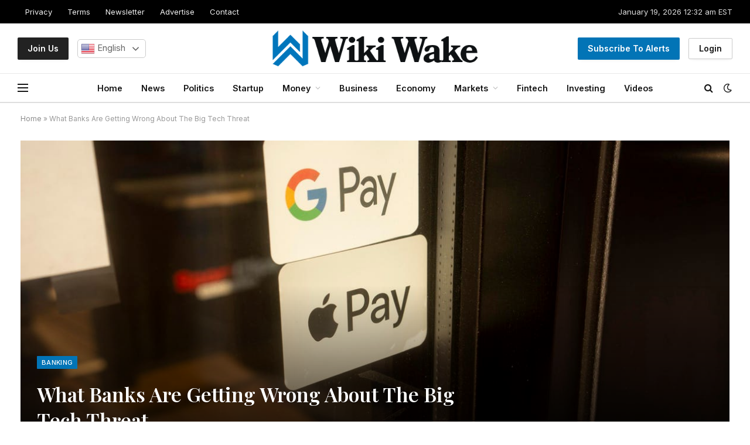

--- FILE ---
content_type: text/html; charset=UTF-8
request_url: https://wikiwake.com/money/banking/what-banks-are-getting-wrong-about-the-big-tech-threat/
body_size: 26381
content:

<!DOCTYPE html>
<html lang="en-US" class="s-light site-s-light">

<head>

	<meta charset="UTF-8" />
	<meta name="viewport" content="width=device-width, initial-scale=1" />
	<meta name='robots' content='index, follow, max-image-preview:large, max-snippet:-1, max-video-preview:-1' />

	<!-- This site is optimized with the Yoast SEO plugin v20.11 - https://yoast.com/wordpress/plugins/seo/ -->
	<title>What Banks Are Getting Wrong About The Big Tech Threat | Wiki Wake</title><link rel="preload" as="font" href="https://wikiwake.com/wp-content/themes/smart-mag/css/icons/fonts/ts-icons.woff2?v2.4" type="font/woff2" crossorigin="anonymous" />
	<meta name="description" content="One of the most common questions from banking leaders I hear right now is a variation on “Are Apple and Google coming to eat my lunch?” The question" />
	<link rel="canonical" href="https://wikiwake.com/money/banking/what-banks-are-getting-wrong-about-the-big-tech-threat/" />
	<meta property="og:locale" content="en_US" />
	<meta property="og:type" content="article" />
	<meta property="og:title" content="What Banks Are Getting Wrong About The Big Tech Threat | Wiki Wake" />
	<meta property="og:description" content="One of the most common questions from banking leaders I hear right now is a variation on “Are Apple and Google coming to eat my lunch?” The question" />
	<meta property="og:url" content="https://wikiwake.com/money/banking/what-banks-are-getting-wrong-about-the-big-tech-threat/" />
	<meta property="og:site_name" content="Wiki Wake" />
	<meta property="article:published_time" content="2023-07-18T14:52:21+00:00" />
	<meta property="article:modified_time" content="2023-07-18T14:52:22+00:00" />
	<meta property="og:image" content="https://wikiwake.com/wp-content/uploads/2023/07/1689691941_0x0.jpg" />
	<meta property="og:image:width" content="1200" />
	<meta property="og:image:height" content="800" />
	<meta property="og:image:type" content="image/jpeg" />
	<meta name="author" content="admin" />
	<meta name="twitter:card" content="summary_large_image" />
	<meta name="twitter:label1" content="Written by" />
	<meta name="twitter:data1" content="admin" />
	<meta name="twitter:label2" content="Est. reading time" />
	<meta name="twitter:data2" content="4 minutes" />
	<script type="application/ld+json" class="yoast-schema-graph">{"@context":"https://schema.org","@graph":[{"@type":"Article","@id":"https://wikiwake.com/money/banking/what-banks-are-getting-wrong-about-the-big-tech-threat/#article","isPartOf":{"@id":"https://wikiwake.com/money/banking/what-banks-are-getting-wrong-about-the-big-tech-threat/"},"author":{"name":"admin","@id":"https://wikiwake.com/#/schema/person/2564fa66bcae93b56631df871588718e"},"headline":"What Banks Are Getting Wrong About The Big Tech Threat","datePublished":"2023-07-18T14:52:21+00:00","dateModified":"2023-07-18T14:52:22+00:00","mainEntityOfPage":{"@id":"https://wikiwake.com/money/banking/what-banks-are-getting-wrong-about-the-big-tech-threat/"},"wordCount":839,"commentCount":0,"publisher":{"@id":"https://wikiwake.com/#organization"},"image":{"@id":"https://wikiwake.com/money/banking/what-banks-are-getting-wrong-about-the-big-tech-threat/#primaryimage"},"thumbnailUrl":"https://wikiwake.com/wp-content/uploads/2023/07/1689691941_0x0.jpg","articleSection":["Banking"],"inLanguage":"en-US","potentialAction":[{"@type":"CommentAction","name":"Comment","target":["https://wikiwake.com/money/banking/what-banks-are-getting-wrong-about-the-big-tech-threat/#respond"]}]},{"@type":"WebPage","@id":"https://wikiwake.com/money/banking/what-banks-are-getting-wrong-about-the-big-tech-threat/","url":"https://wikiwake.com/money/banking/what-banks-are-getting-wrong-about-the-big-tech-threat/","name":"What Banks Are Getting Wrong About The Big Tech Threat | Wiki Wake","isPartOf":{"@id":"https://wikiwake.com/#website"},"primaryImageOfPage":{"@id":"https://wikiwake.com/money/banking/what-banks-are-getting-wrong-about-the-big-tech-threat/#primaryimage"},"image":{"@id":"https://wikiwake.com/money/banking/what-banks-are-getting-wrong-about-the-big-tech-threat/#primaryimage"},"thumbnailUrl":"https://wikiwake.com/wp-content/uploads/2023/07/1689691941_0x0.jpg","datePublished":"2023-07-18T14:52:21+00:00","dateModified":"2023-07-18T14:52:22+00:00","description":"One of the most common questions from banking leaders I hear right now is a variation on “Are Apple and Google coming to eat my lunch?” The question","breadcrumb":{"@id":"https://wikiwake.com/money/banking/what-banks-are-getting-wrong-about-the-big-tech-threat/#breadcrumb"},"inLanguage":"en-US","potentialAction":[{"@type":"ReadAction","target":["https://wikiwake.com/money/banking/what-banks-are-getting-wrong-about-the-big-tech-threat/"]}]},{"@type":"ImageObject","inLanguage":"en-US","@id":"https://wikiwake.com/money/banking/what-banks-are-getting-wrong-about-the-big-tech-threat/#primaryimage","url":"https://wikiwake.com/wp-content/uploads/2023/07/1689691941_0x0.jpg","contentUrl":"https://wikiwake.com/wp-content/uploads/2023/07/1689691941_0x0.jpg","width":1200,"height":800},{"@type":"BreadcrumbList","@id":"https://wikiwake.com/money/banking/what-banks-are-getting-wrong-about-the-big-tech-threat/#breadcrumb","itemListElement":[{"@type":"ListItem","position":1,"name":"Home","item":"https://wikiwake.com/"},{"@type":"ListItem","position":2,"name":"What Banks Are Getting Wrong About The Big Tech Threat"}]},{"@type":"WebSite","@id":"https://wikiwake.com/#website","url":"https://wikiwake.com/","name":"Wiki Wake","description":"Latest Finance and Business Now","publisher":{"@id":"https://wikiwake.com/#organization"},"potentialAction":[{"@type":"SearchAction","target":{"@type":"EntryPoint","urlTemplate":"https://wikiwake.com/?s={search_term_string}"},"query-input":"required name=search_term_string"}],"inLanguage":"en-US"},{"@type":"Organization","@id":"https://wikiwake.com/#organization","name":"Wiki Wake","url":"https://wikiwake.com/","logo":{"@type":"ImageObject","inLanguage":"en-US","@id":"https://wikiwake.com/#/schema/logo/image/","url":"https://wikiwake.com/wp-content/uploads/2023/07/wake-feat-1.png","contentUrl":"https://wikiwake.com/wp-content/uploads/2023/07/wake-feat-1.png","width":1920,"height":1080,"caption":"Wiki Wake"},"image":{"@id":"https://wikiwake.com/#/schema/logo/image/"}},{"@type":"Person","@id":"https://wikiwake.com/#/schema/person/2564fa66bcae93b56631df871588718e","name":"admin","image":{"@type":"ImageObject","inLanguage":"en-US","@id":"https://wikiwake.com/#/schema/person/image/","url":"https://secure.gravatar.com/avatar/e51c67424d76709e41cf5db350b08ca2707babf9404b361d7711fd5acf538c43?s=96&d=mm&r=g","contentUrl":"https://secure.gravatar.com/avatar/e51c67424d76709e41cf5db350b08ca2707babf9404b361d7711fd5acf538c43?s=96&d=mm&r=g","caption":"admin"},"sameAs":["https://wikiwake.com"],"url":"https://wikiwake.com/author/admin_yk111h2m/"}]}</script>
	<!-- / Yoast SEO plugin. -->


<link rel='dns-prefetch' href='//fonts.googleapis.com' />
<link rel="alternate" type="application/rss+xml" title="Wiki Wake &raquo; Feed" href="https://wikiwake.com/feed/" />
<link rel="alternate" type="application/rss+xml" title="Wiki Wake &raquo; Comments Feed" href="https://wikiwake.com/comments/feed/" />
<link rel="alternate" type="application/rss+xml" title="Wiki Wake &raquo; What Banks Are Getting Wrong About The Big Tech Threat Comments Feed" href="https://wikiwake.com/money/banking/what-banks-are-getting-wrong-about-the-big-tech-threat/feed/" />
<link rel="alternate" title="oEmbed (JSON)" type="application/json+oembed" href="https://wikiwake.com/wp-json/oembed/1.0/embed?url=https%3A%2F%2Fwikiwake.com%2Fmoney%2Fbanking%2Fwhat-banks-are-getting-wrong-about-the-big-tech-threat%2F" />
<link rel="alternate" title="oEmbed (XML)" type="text/xml+oembed" href="https://wikiwake.com/wp-json/oembed/1.0/embed?url=https%3A%2F%2Fwikiwake.com%2Fmoney%2Fbanking%2Fwhat-banks-are-getting-wrong-about-the-big-tech-threat%2F&#038;format=xml" />
<style id='wp-img-auto-sizes-contain-inline-css' type='text/css'>
img:is([sizes=auto i],[sizes^="auto," i]){contain-intrinsic-size:3000px 1500px}
/*# sourceURL=wp-img-auto-sizes-contain-inline-css */
</style>
<link rel='stylesheet' id='gtranslate-style-css' href='https://wikiwake.com/wp-content/plugins/gtranslate/gtranslate-style24.css?ver=6.9' type='text/css' media='all' />
<link rel='stylesheet' id='sgr-css' href='https://wikiwake.com/wp-content/plugins/simple-google-recaptcha/sgr.css?ver=1689626361' type='text/css' media='all' />
<style id='wp-emoji-styles-inline-css' type='text/css'>

	img.wp-smiley, img.emoji {
		display: inline !important;
		border: none !important;
		box-shadow: none !important;
		height: 1em !important;
		width: 1em !important;
		margin: 0 0.07em !important;
		vertical-align: -0.1em !important;
		background: none !important;
		padding: 0 !important;
	}
/*# sourceURL=wp-emoji-styles-inline-css */
</style>
<link rel='stylesheet' id='wp-block-library-css' href='https://wikiwake.com/wp-includes/css/dist/block-library/style.min.css?ver=6.9' type='text/css' media='all' />
<style id='global-styles-inline-css' type='text/css'>
:root{--wp--preset--aspect-ratio--square: 1;--wp--preset--aspect-ratio--4-3: 4/3;--wp--preset--aspect-ratio--3-4: 3/4;--wp--preset--aspect-ratio--3-2: 3/2;--wp--preset--aspect-ratio--2-3: 2/3;--wp--preset--aspect-ratio--16-9: 16/9;--wp--preset--aspect-ratio--9-16: 9/16;--wp--preset--color--black: #000000;--wp--preset--color--cyan-bluish-gray: #abb8c3;--wp--preset--color--white: #ffffff;--wp--preset--color--pale-pink: #f78da7;--wp--preset--color--vivid-red: #cf2e2e;--wp--preset--color--luminous-vivid-orange: #ff6900;--wp--preset--color--luminous-vivid-amber: #fcb900;--wp--preset--color--light-green-cyan: #7bdcb5;--wp--preset--color--vivid-green-cyan: #00d084;--wp--preset--color--pale-cyan-blue: #8ed1fc;--wp--preset--color--vivid-cyan-blue: #0693e3;--wp--preset--color--vivid-purple: #9b51e0;--wp--preset--gradient--vivid-cyan-blue-to-vivid-purple: linear-gradient(135deg,rgb(6,147,227) 0%,rgb(155,81,224) 100%);--wp--preset--gradient--light-green-cyan-to-vivid-green-cyan: linear-gradient(135deg,rgb(122,220,180) 0%,rgb(0,208,130) 100%);--wp--preset--gradient--luminous-vivid-amber-to-luminous-vivid-orange: linear-gradient(135deg,rgb(252,185,0) 0%,rgb(255,105,0) 100%);--wp--preset--gradient--luminous-vivid-orange-to-vivid-red: linear-gradient(135deg,rgb(255,105,0) 0%,rgb(207,46,46) 100%);--wp--preset--gradient--very-light-gray-to-cyan-bluish-gray: linear-gradient(135deg,rgb(238,238,238) 0%,rgb(169,184,195) 100%);--wp--preset--gradient--cool-to-warm-spectrum: linear-gradient(135deg,rgb(74,234,220) 0%,rgb(151,120,209) 20%,rgb(207,42,186) 40%,rgb(238,44,130) 60%,rgb(251,105,98) 80%,rgb(254,248,76) 100%);--wp--preset--gradient--blush-light-purple: linear-gradient(135deg,rgb(255,206,236) 0%,rgb(152,150,240) 100%);--wp--preset--gradient--blush-bordeaux: linear-gradient(135deg,rgb(254,205,165) 0%,rgb(254,45,45) 50%,rgb(107,0,62) 100%);--wp--preset--gradient--luminous-dusk: linear-gradient(135deg,rgb(255,203,112) 0%,rgb(199,81,192) 50%,rgb(65,88,208) 100%);--wp--preset--gradient--pale-ocean: linear-gradient(135deg,rgb(255,245,203) 0%,rgb(182,227,212) 50%,rgb(51,167,181) 100%);--wp--preset--gradient--electric-grass: linear-gradient(135deg,rgb(202,248,128) 0%,rgb(113,206,126) 100%);--wp--preset--gradient--midnight: linear-gradient(135deg,rgb(2,3,129) 0%,rgb(40,116,252) 100%);--wp--preset--font-size--small: 13px;--wp--preset--font-size--medium: 20px;--wp--preset--font-size--large: 36px;--wp--preset--font-size--x-large: 42px;--wp--preset--spacing--20: 0.44rem;--wp--preset--spacing--30: 0.67rem;--wp--preset--spacing--40: 1rem;--wp--preset--spacing--50: 1.5rem;--wp--preset--spacing--60: 2.25rem;--wp--preset--spacing--70: 3.38rem;--wp--preset--spacing--80: 5.06rem;--wp--preset--shadow--natural: 6px 6px 9px rgba(0, 0, 0, 0.2);--wp--preset--shadow--deep: 12px 12px 50px rgba(0, 0, 0, 0.4);--wp--preset--shadow--sharp: 6px 6px 0px rgba(0, 0, 0, 0.2);--wp--preset--shadow--outlined: 6px 6px 0px -3px rgb(255, 255, 255), 6px 6px rgb(0, 0, 0);--wp--preset--shadow--crisp: 6px 6px 0px rgb(0, 0, 0);}:where(.is-layout-flex){gap: 0.5em;}:where(.is-layout-grid){gap: 0.5em;}body .is-layout-flex{display: flex;}.is-layout-flex{flex-wrap: wrap;align-items: center;}.is-layout-flex > :is(*, div){margin: 0;}body .is-layout-grid{display: grid;}.is-layout-grid > :is(*, div){margin: 0;}:where(.wp-block-columns.is-layout-flex){gap: 2em;}:where(.wp-block-columns.is-layout-grid){gap: 2em;}:where(.wp-block-post-template.is-layout-flex){gap: 1.25em;}:where(.wp-block-post-template.is-layout-grid){gap: 1.25em;}.has-black-color{color: var(--wp--preset--color--black) !important;}.has-cyan-bluish-gray-color{color: var(--wp--preset--color--cyan-bluish-gray) !important;}.has-white-color{color: var(--wp--preset--color--white) !important;}.has-pale-pink-color{color: var(--wp--preset--color--pale-pink) !important;}.has-vivid-red-color{color: var(--wp--preset--color--vivid-red) !important;}.has-luminous-vivid-orange-color{color: var(--wp--preset--color--luminous-vivid-orange) !important;}.has-luminous-vivid-amber-color{color: var(--wp--preset--color--luminous-vivid-amber) !important;}.has-light-green-cyan-color{color: var(--wp--preset--color--light-green-cyan) !important;}.has-vivid-green-cyan-color{color: var(--wp--preset--color--vivid-green-cyan) !important;}.has-pale-cyan-blue-color{color: var(--wp--preset--color--pale-cyan-blue) !important;}.has-vivid-cyan-blue-color{color: var(--wp--preset--color--vivid-cyan-blue) !important;}.has-vivid-purple-color{color: var(--wp--preset--color--vivid-purple) !important;}.has-black-background-color{background-color: var(--wp--preset--color--black) !important;}.has-cyan-bluish-gray-background-color{background-color: var(--wp--preset--color--cyan-bluish-gray) !important;}.has-white-background-color{background-color: var(--wp--preset--color--white) !important;}.has-pale-pink-background-color{background-color: var(--wp--preset--color--pale-pink) !important;}.has-vivid-red-background-color{background-color: var(--wp--preset--color--vivid-red) !important;}.has-luminous-vivid-orange-background-color{background-color: var(--wp--preset--color--luminous-vivid-orange) !important;}.has-luminous-vivid-amber-background-color{background-color: var(--wp--preset--color--luminous-vivid-amber) !important;}.has-light-green-cyan-background-color{background-color: var(--wp--preset--color--light-green-cyan) !important;}.has-vivid-green-cyan-background-color{background-color: var(--wp--preset--color--vivid-green-cyan) !important;}.has-pale-cyan-blue-background-color{background-color: var(--wp--preset--color--pale-cyan-blue) !important;}.has-vivid-cyan-blue-background-color{background-color: var(--wp--preset--color--vivid-cyan-blue) !important;}.has-vivid-purple-background-color{background-color: var(--wp--preset--color--vivid-purple) !important;}.has-black-border-color{border-color: var(--wp--preset--color--black) !important;}.has-cyan-bluish-gray-border-color{border-color: var(--wp--preset--color--cyan-bluish-gray) !important;}.has-white-border-color{border-color: var(--wp--preset--color--white) !important;}.has-pale-pink-border-color{border-color: var(--wp--preset--color--pale-pink) !important;}.has-vivid-red-border-color{border-color: var(--wp--preset--color--vivid-red) !important;}.has-luminous-vivid-orange-border-color{border-color: var(--wp--preset--color--luminous-vivid-orange) !important;}.has-luminous-vivid-amber-border-color{border-color: var(--wp--preset--color--luminous-vivid-amber) !important;}.has-light-green-cyan-border-color{border-color: var(--wp--preset--color--light-green-cyan) !important;}.has-vivid-green-cyan-border-color{border-color: var(--wp--preset--color--vivid-green-cyan) !important;}.has-pale-cyan-blue-border-color{border-color: var(--wp--preset--color--pale-cyan-blue) !important;}.has-vivid-cyan-blue-border-color{border-color: var(--wp--preset--color--vivid-cyan-blue) !important;}.has-vivid-purple-border-color{border-color: var(--wp--preset--color--vivid-purple) !important;}.has-vivid-cyan-blue-to-vivid-purple-gradient-background{background: var(--wp--preset--gradient--vivid-cyan-blue-to-vivid-purple) !important;}.has-light-green-cyan-to-vivid-green-cyan-gradient-background{background: var(--wp--preset--gradient--light-green-cyan-to-vivid-green-cyan) !important;}.has-luminous-vivid-amber-to-luminous-vivid-orange-gradient-background{background: var(--wp--preset--gradient--luminous-vivid-amber-to-luminous-vivid-orange) !important;}.has-luminous-vivid-orange-to-vivid-red-gradient-background{background: var(--wp--preset--gradient--luminous-vivid-orange-to-vivid-red) !important;}.has-very-light-gray-to-cyan-bluish-gray-gradient-background{background: var(--wp--preset--gradient--very-light-gray-to-cyan-bluish-gray) !important;}.has-cool-to-warm-spectrum-gradient-background{background: var(--wp--preset--gradient--cool-to-warm-spectrum) !important;}.has-blush-light-purple-gradient-background{background: var(--wp--preset--gradient--blush-light-purple) !important;}.has-blush-bordeaux-gradient-background{background: var(--wp--preset--gradient--blush-bordeaux) !important;}.has-luminous-dusk-gradient-background{background: var(--wp--preset--gradient--luminous-dusk) !important;}.has-pale-ocean-gradient-background{background: var(--wp--preset--gradient--pale-ocean) !important;}.has-electric-grass-gradient-background{background: var(--wp--preset--gradient--electric-grass) !important;}.has-midnight-gradient-background{background: var(--wp--preset--gradient--midnight) !important;}.has-small-font-size{font-size: var(--wp--preset--font-size--small) !important;}.has-medium-font-size{font-size: var(--wp--preset--font-size--medium) !important;}.has-large-font-size{font-size: var(--wp--preset--font-size--large) !important;}.has-x-large-font-size{font-size: var(--wp--preset--font-size--x-large) !important;}
/*# sourceURL=global-styles-inline-css */
</style>

<style id='classic-theme-styles-inline-css' type='text/css'>
/*! This file is auto-generated */
.wp-block-button__link{color:#fff;background-color:#32373c;border-radius:9999px;box-shadow:none;text-decoration:none;padding:calc(.667em + 2px) calc(1.333em + 2px);font-size:1.125em}.wp-block-file__button{background:#32373c;color:#fff;text-decoration:none}
/*# sourceURL=/wp-includes/css/classic-themes.min.css */
</style>
<link rel='stylesheet' id='contact-form-7-css' href='https://wikiwake.com/wp-content/plugins/contact-form-7/includes/css/styles.css?ver=5.7.7' type='text/css' media='all' />
<style id='contact-form-7-inline-css' type='text/css'>
.wpcf7 .wpcf7-recaptcha iframe {margin-bottom: 0;}.wpcf7 .wpcf7-recaptcha[data-align="center"] > div {margin: 0 auto;}.wpcf7 .wpcf7-recaptcha[data-align="right"] > div {margin: 0 0 0 auto;}
/*# sourceURL=contact-form-7-inline-css */
</style>
<link rel='stylesheet' id='wp_automatic_gallery_style-css' href='https://wikiwake.com/wp-content/plugins/wp-automatic/css/wp-automatic.css?ver=1.0.0' type='text/css' media='all' />
<link rel='stylesheet' id='elementor-icons-css' href='https://wikiwake.com/wp-content/plugins/elementor/assets/lib/eicons/css/elementor-icons.min.css?ver=5.21.0' type='text/css' media='all' />
<link rel='stylesheet' id='elementor-frontend-css' href='https://wikiwake.com/wp-content/plugins/elementor/assets/css/frontend-lite.min.css?ver=3.15.1' type='text/css' media='all' />
<link rel='stylesheet' id='swiper-css' href='https://wikiwake.com/wp-content/plugins/elementor/assets/lib/swiper/v8/css/swiper.min.css?ver=8.4.5' type='text/css' media='all' />
<link rel='stylesheet' id='elementor-post-11-css' href='https://wikiwake.com/wp-content/uploads/elementor/css/post-11.css?ver=1691245837' type='text/css' media='all' />
<link rel='stylesheet' id='elementor-post-4088-css' href='https://wikiwake.com/wp-content/uploads/elementor/css/post-4088.css?ver=1691447989' type='text/css' media='all' />
<link rel='stylesheet' id='smartmag-core-css' href='https://wikiwake.com/wp-content/themes/smart-mag/style.css?ver=9.2.0' type='text/css' media='all' />
<style id='smartmag-core-inline-css' type='text/css'>
:root { --c-main: #0274b6;
--c-main-rgb: 2,116,182;
--text-font: "Inter", system-ui, -apple-system, "Segoe UI", Arial, sans-serif;
--body-font: "Inter", system-ui, -apple-system, "Segoe UI", Arial, sans-serif;
--title-font: "Playfair Display", system-ui, -apple-system, "Segoe UI", Arial, sans-serif;
--title-size-n: 17px;
--title-size-m: 18px;
--title-size-l: 20px;
--main-width: 1300px;
--p-title-space: 7px;
--excerpt-mt: 13px;
--excerpt-size: 14px; }
:root { --sidebar-width: 300px; }
.ts-row, .has-el-gap { --sidebar-c-width: calc(var(--sidebar-width) + var(--grid-gutter-h) + var(--sidebar-c-pad)); }
:root { --sidebar-pad: 32px; --sidebar-sep-pad: 32px; }
.main-wrap > .main { margin-top: 30px; }
.smart-head-main .smart-head-mid { --head-h: 85px; }
.smart-head-main .smart-head-bot { --head-h: 51px; border-top-width: 1px; border-top-color: #e8e8e8; border-bottom-width: 2px; border-bottom-color: #dedede; }
.navigation-main .menu > li > a { font-size: 14.4px; font-weight: 600; }
.navigation-main .menu > li li a { font-size: 13px; }
.navigation-main { --nav-items-space: 16px; }
.mobile-menu { font-size: 15px; }
.smart-head-main .spc-social { --spc-social-fs: 17px; --spc-social-size: 37px; }
.smart-head-main .hamburger-icon { width: 18px; }
.smart-head .ts-button1 { font-size: 14px; text-transform: capitalize; letter-spacing: 0em; }
.smart-head .ts-button2 { font-size: 14px; text-transform: capitalize; letter-spacing: 0em; }
.smart-head .ts-button3 { font-size: 14px; text-transform: capitalize; letter-spacing: 0em; background-color: #222222; }
.trending-ticker .heading { color: #f7f7f7; font-size: 13.8px; font-weight: 600; letter-spacing: .02em; margin-right: 30px; }
.trending-ticker .post-link { font-size: 13.8px; }
.trending-ticker { --max-width: 500px; }
.post-meta .meta-item, .post-meta .text-in { font-size: 11px; }
.post-meta .text-in, .post-meta .post-cat > a { font-size: 11px; }
.post-meta .post-cat > a { font-weight: 600; text-transform: uppercase; letter-spacing: .02em; }
.post-meta .post-author > a { font-weight: 600; }
.block-head-f .heading { font-size: 16px; font-weight: 800; text-transform: uppercase; letter-spacing: .03em; }
.block-head-f { --space-below: 15px; --line-weight: 2px; --c-border: #ffffff; }
.s-dark .block-head-f { --c-border: #151516; }
.loop-grid-base .media { margin-bottom: 13px; }
.list-post { --list-p-media-width: 30%; --list-p-media-max-width: 85%; }
.loop-small .ratio-is-custom { padding-bottom: calc(100% / 1.1); }
.loop-small .media:not(i) { max-width: 75px; }
.post-meta-single .meta-item, .post-meta-single .text-in { font-size: 12px; }
.the-post-header .post-meta .post-title { font-weight: 600; }
.entry-content { font-family: "IBM Plex Serif", Georgia, serif; font-size: 17px; }
.site-s-light .entry-content { color: #000000; }
.s-post-modern .post-content-wrap { display: grid; grid-template-columns: minmax(0, 1fr); }
.s-post-modern .entry-content { max-width: min(100%, calc(700px + var(--p-spacious-pad)*2)); justify-self: center; }
.s-head-large .sub-title { font-size: 17px; }
.site-s-light .s-head-large .sub-title { color: #515151; }
.site-s-light .s-head-large .post-meta { --c-post-meta: #565656; }
.s-post-large .post-content-wrap { display: grid; grid-template-columns: minmax(0, 1fr); }
.s-post-large .entry-content { max-width: min(100%, calc(700px + var(--p-spacious-pad)*2)); justify-self: center; }
.a-wrap-2:not(._) { padding-top: 17px; padding-bottom: 17px; padding-left: 15px; padding-right: 15px; margin-top: 0px; margin-bottom: 0px; }
@media (min-width: 1200px) { .s-head-large .post-title { font-size: 40px; } }
@media (min-width: 940px) and (max-width: 1200px) { :root { --sidebar-width: 280px; }
.ts-row, .has-el-gap { --sidebar-c-width: calc(var(--sidebar-width) + var(--grid-gutter-h) + var(--sidebar-c-pad)); }
.navigation-main .menu > li > a { font-size: calc(10px + (14.4px - 10px) * .7); }
.trending-ticker { --max-width: 400px; } }
@media (max-width: 767px) { .s-head-large .post-title { font-size: 29px; } }


/*# sourceURL=smartmag-core-inline-css */
</style>
<link rel='stylesheet' id='smartmag-magnific-popup-css' href='https://wikiwake.com/wp-content/themes/smart-mag/css/lightbox.css?ver=9.2.0' type='text/css' media='all' />
<link rel='stylesheet' id='smartmag-icons-css' href='https://wikiwake.com/wp-content/themes/smart-mag/css/icons/icons.css?ver=9.2.0' type='text/css' media='all' />
<link rel='stylesheet' id='popup-maker-site-css' href='//wikiwake.com/wp-content/uploads/pum/pum-site-styles.css?generated=1701447499&#038;ver=1.18.2' type='text/css' media='all' />
<link rel='stylesheet' id='smartmag-gfonts-custom-css' href='https://fonts.googleapis.com/css?family=Inter%3A400%2C500%2C600%2C700%7CPlayfair+Display%3A400%2C500%2C600%2C700%7CIBM+Plex+Serif%3A400%2C500%2C600%2C700&#038;display=swap' type='text/css' media='all' />
<script type="text/javascript" src="https://wikiwake.com/wp-includes/js/jquery/jquery.min.js?ver=3.7.1" id="jquery-core-js"></script>
<script type="text/javascript" src="https://wikiwake.com/wp-includes/js/jquery/jquery-migrate.min.js?ver=3.4.1" id="jquery-migrate-js"></script>
<script type="text/javascript" id="sgr-js-extra">
/* <![CDATA[ */
var sgr = {"sgr_site_key":"6LfI4DAnAAAAAHj7wpHbYhwMRhHJgwln3Ie0gp9-"};
//# sourceURL=sgr-js-extra
/* ]]> */
</script>
<script type="text/javascript" src="https://wikiwake.com/wp-content/plugins/simple-google-recaptcha/sgr.js?ver=1689626361" id="sgr-js"></script>
<script type="text/javascript" src="https://wikiwake.com/wp-content/plugins/wp-automatic/js/main-front.js?ver=6.9" id="wp_automatic_gallery-js"></script>
<script type="text/javascript" src="https://wikiwake.com/wp-content/plugins/sphere-post-views/assets/js/post-views.js?ver=1.0.1" id="sphere-post-views-js"></script>
<script type="text/javascript" id="sphere-post-views-js-after">
/* <![CDATA[ */
var Sphere_PostViews = {"ajaxUrl":"https:\/\/wikiwake.com\/wp-admin\/admin-ajax.php?sphere_post_views=1","sampling":0,"samplingRate":10,"repeatCountDelay":0,"postID":5194,"token":"05f6e5b453"}
//# sourceURL=sphere-post-views-js-after
/* ]]> */
</script>
<link rel="https://api.w.org/" href="https://wikiwake.com/wp-json/" /><link rel="alternate" title="JSON" type="application/json" href="https://wikiwake.com/wp-json/wp/v2/posts/5194" /><link rel="EditURI" type="application/rsd+xml" title="RSD" href="https://wikiwake.com/xmlrpc.php?rsd" />
<meta name="generator" content="WordPress 6.9" />
<link rel='shortlink' href='https://wikiwake.com/?p=5194' />
<meta name="generator" content="Site Kit by Google 1.105.0" />
		<script>
		var BunyadSchemeKey = 'bunyad-scheme';
		(() => {
			const d = document.documentElement;
			const c = d.classList;
			var scheme = localStorage.getItem(BunyadSchemeKey);
			
			if (scheme) {
				d.dataset.origClass = c;
				scheme === 'dark' ? c.remove('s-light', 'site-s-light') : c.remove('s-dark', 'site-s-dark');
				c.add('site-s-' + scheme, 's-' + scheme);
			}
		})();
		</script>
		<meta name="generator" content="Elementor 3.15.1; features: e_dom_optimization, e_optimized_assets_loading, e_optimized_css_loading, additional_custom_breakpoints; settings: css_print_method-external, google_font-enabled, font_display-swap">
<link rel="icon" href="https://wikiwake.com/wp-content/uploads/2023/07/cropped-ww-icon-32x32.png" sizes="32x32" />
<link rel="icon" href="https://wikiwake.com/wp-content/uploads/2023/07/cropped-ww-icon-192x192.png" sizes="192x192" />
<link rel="apple-touch-icon" href="https://wikiwake.com/wp-content/uploads/2023/07/cropped-ww-icon-180x180.png" />
<meta name="msapplication-TileImage" content="https://wikiwake.com/wp-content/uploads/2023/07/cropped-ww-icon-270x270.png" />
		<style type="text/css" id="wp-custom-css">
			.topside .block-highlights .loop-small {
    margin-top: 9px;
}

.topside .loop-small-b {
    --grid-row-gap: 5px;
}

:root, .s-light {
    --c-separator: #EAEAEA;
    --c-separator2: #EAEAEA;
}

.has-nums .l-post .content:before {
    font-size: 18px;
}

.entry-content input:not([type=submit]) {
    width: 100% !important;
}

.switcher .selected a {
    width: 105px !important;
}

.switcher {
    width: 117px !important;
    line-height: 15px;
}

.switcher .selected a {
	  border-radius: 5px; 
    padding: 3px 5px !important;
}

.switcher .selected {
    background: 0 !important;
}

.switcher {
    font-family: var(--ui-font) !important;
    font-size: 10pt !important;
}

.switcher a {
    font-size: 11pt !important;
}

.switcher .option {position:absolute !important;}

.switcher .option {
    background-color: #fff !important;
    width: 115px !important;
}

#onesignal-slidedown-container #onesignal-slidedown-dialog .slidedown-button.primary {
    padding-bottom: 34px !important;
    padding-top: 8px !important;
}		</style>
		<style id="wpforms-css-vars-root">
				:root {
					--wpforms-field-border-radius: 3px;
--wpforms-field-background-color: #ffffff;
--wpforms-field-border-color: rgba( 0, 0, 0, 0.25 );
--wpforms-field-text-color: rgba( 0, 0, 0, 0.7 );
--wpforms-label-color: rgba( 0, 0, 0, 0.85 );
--wpforms-label-sublabel-color: rgba( 0, 0, 0, 0.55 );
--wpforms-label-error-color: #d63637;
--wpforms-button-border-radius: 3px;
--wpforms-button-background-color: #066aab;
--wpforms-button-text-color: #ffffff;
--wpforms-field-size-input-height: 43px;
--wpforms-field-size-input-spacing: 15px;
--wpforms-field-size-font-size: 16px;
--wpforms-field-size-line-height: 19px;
--wpforms-field-size-padding-h: 14px;
--wpforms-field-size-checkbox-size: 16px;
--wpforms-field-size-sublabel-spacing: 5px;
--wpforms-field-size-icon-size: 1;
--wpforms-label-size-font-size: 16px;
--wpforms-label-size-line-height: 19px;
--wpforms-label-size-sublabel-font-size: 14px;
--wpforms-label-size-sublabel-line-height: 17px;
--wpforms-button-size-font-size: 17px;
--wpforms-button-size-height: 41px;
--wpforms-button-size-padding-h: 15px;
--wpforms-button-size-margin-top: 10px;

				}
			</style>

</head>

<body data-rsssl=1 class="wp-singular post-template-default single single-post postid-5194 single-format-standard wp-theme-smart-mag right-sidebar post-layout-cover post-cat-34 has-lb has-lb-sm has-sb-sep layout-normal elementor-default elementor-kit-11">



<div class="main-wrap">

	
<div class="off-canvas-backdrop"></div>
<div class="mobile-menu-container off-canvas s-dark" id="off-canvas">

	<div class="off-canvas-head">
		<a href="#" class="close"><i class="tsi tsi-times"></i></a>

		<div class="ts-logo">
					</div>
	</div>

	<div class="off-canvas-content">

					<ul class="mobile-menu"></ul>
		
					<div class="off-canvas-widgets">
				
		<div id="smartmag-block-posts-small-3" class="widget ts-block-widget smartmag-widget-posts-small">		
		<div class="block">
					<section class="block-wrap block-posts-small block-sc mb-none" data-id="1">

			<div class="widget-title block-head block-head-ac block-head-b"><h5 class="heading">Trending Now</h5></div>	
			<div class="block-content">
				
	<div class="loop loop-small loop-small-a loop-sep loop-small-sep grid grid-1 md:grid-1 sm:grid-1 xs:grid-1">

					
<article class="l-post small-post small-a-post m-pos-left">

	
			<div class="media">

		
			<a href="https://wikiwake.com/startup/ads-are-coming-to-chatgpt-heres-how-theyll-work/" class="image-link media-ratio ratio-is-custom" title="Ads Are Coming to ChatGPT. Here’s How They’ll Work"><img width="119" height="108" src="https://wikiwake.com/wp-content/uploads/2026/01/GettyImages-2253746109-300x157.jpg" class="attachment-medium size-medium wp-post-image" alt="" sizes="(max-width: 119px) 100vw, 119px" title="Ads Are Coming to ChatGPT. Here’s How They’ll Work" decoding="async" srcset="https://wikiwake.com/wp-content/uploads/2026/01/GettyImages-2253746109-300x157.jpg 300w, https://wikiwake.com/wp-content/uploads/2026/01/GettyImages-2253746109-1024x536.jpg 1024w, https://wikiwake.com/wp-content/uploads/2026/01/GettyImages-2253746109-768x402.jpg 768w, https://wikiwake.com/wp-content/uploads/2026/01/GettyImages-2253746109-450x236.jpg 450w, https://wikiwake.com/wp-content/uploads/2026/01/GettyImages-2253746109-1200x628.jpg 1200w, https://wikiwake.com/wp-content/uploads/2026/01/GettyImages-2253746109.jpg 1280w" /></a>			
			
			
			
		
		</div>
	

	
		<div class="content">

			<div class="post-meta post-meta-a post-meta-left has-below"><h4 class="is-title post-title"><a href="https://wikiwake.com/startup/ads-are-coming-to-chatgpt-heres-how-theyll-work/">Ads Are Coming to ChatGPT. Here’s How They’ll Work</a></h4><div class="post-meta-items meta-below"><span class="meta-item date"><span class="date-link"><time class="post-date" datetime="2026-01-18T00:59:06-05:00">January 18, 2026 12:59 am EST</time></span></span></div></div>			
			
			
		</div>

	
</article>	
					
<article class="l-post small-post small-a-post m-pos-left">

	
			<div class="media">

		
			<a href="https://wikiwake.com/money/credit-cards/kevin-hassett-floats-trump-card-proposal-after-pushback-on-credit-card-interest-rate-cap/" class="image-link media-ratio ratio-is-custom" title="Kevin Hassett floats &#x27;Trump card&#x27; proposal after pushback on credit card interest rate cap"><img width="119" height="108" src="https://wikiwake.com/wp-content/uploads/2026/01/1768711487_kevin-hassett-white-house-gaggle-300x169.jpg" class="attachment-medium size-medium wp-post-image" alt="" sizes="(max-width: 119px) 100vw, 119px" title="Kevin Hassett floats &#x27;Trump card&#x27; proposal after pushback on credit card interest rate cap" decoding="async" srcset="https://wikiwake.com/wp-content/uploads/2026/01/1768711487_kevin-hassett-white-house-gaggle-300x169.jpg 300w, https://wikiwake.com/wp-content/uploads/2026/01/1768711487_kevin-hassett-white-house-gaggle-1024x576.jpg 1024w, https://wikiwake.com/wp-content/uploads/2026/01/1768711487_kevin-hassett-white-house-gaggle-768x432.jpg 768w, https://wikiwake.com/wp-content/uploads/2026/01/1768711487_kevin-hassett-white-house-gaggle-450x253.jpg 450w, https://wikiwake.com/wp-content/uploads/2026/01/1768711487_kevin-hassett-white-house-gaggle-1200x675.jpg 1200w, https://wikiwake.com/wp-content/uploads/2026/01/1768711487_kevin-hassett-white-house-gaggle.jpg 1280w" /></a>			
			
			
			
		
		</div>
	

	
		<div class="content">

			<div class="post-meta post-meta-a post-meta-left has-below"><h4 class="is-title post-title"><a href="https://wikiwake.com/money/credit-cards/kevin-hassett-floats-trump-card-proposal-after-pushback-on-credit-card-interest-rate-cap/">Kevin Hassett floats &#x27;Trump card&#x27; proposal after pushback on credit card interest rate cap</a></h4><div class="post-meta-items meta-below"><span class="meta-item date"><span class="date-link"><time class="post-date" datetime="2026-01-17T23:44:46-05:00">January 17, 2026 11:44 pm EST</time></span></span></div></div>			
			
			
		</div>

	
</article>	
					
<article class="l-post small-post small-a-post m-pos-left">

	
			<div class="media">

		
			<a href="https://wikiwake.com/news/dividend-champion-contender-and-challenger-highlights-week-of-january-18/" class="image-link media-ratio ratio-is-custom" title="Dividend Champion, Contender, And Challenger Highlights: Week Of January 18"><img width="119" height="108" src="https://wikiwake.com/wp-content/uploads/2025/11/image_1072593728-300x180.jpg" class="attachment-medium size-medium wp-post-image" alt="" sizes="(max-width: 119px) 100vw, 119px" title="Dividend Champion, Contender, And Challenger Highlights: Week Of January 18" decoding="async" srcset="https://wikiwake.com/wp-content/uploads/2025/11/image_1072593728-300x180.jpg 300w, https://wikiwake.com/wp-content/uploads/2025/11/image_1072593728-1024x616.jpg 1024w, https://wikiwake.com/wp-content/uploads/2025/11/image_1072593728-768x462.jpg 768w, https://wikiwake.com/wp-content/uploads/2025/11/image_1072593728-150x90.jpg 150w, https://wikiwake.com/wp-content/uploads/2025/11/image_1072593728-450x271.jpg 450w, https://wikiwake.com/wp-content/uploads/2025/11/image_1072593728-1200x722.jpg 1200w, https://wikiwake.com/wp-content/uploads/2025/11/image_1072593728.jpg 1536w" /></a>			
			
			
			
		
		</div>
	

	
		<div class="content">

			<div class="post-meta post-meta-a post-meta-left has-below"><h4 class="is-title post-title"><a href="https://wikiwake.com/news/dividend-champion-contender-and-challenger-highlights-week-of-january-18/">Dividend Champion, Contender, And Challenger Highlights: Week Of January 18</a></h4><div class="post-meta-items meta-below"><span class="meta-item date"><span class="date-link"><time class="post-date" datetime="2026-01-17T00:58:25-05:00">January 17, 2026 12:58 am EST</time></span></span></div></div>			
			
			
		</div>

	
</article>	
		
	</div>

					</div>

		</section>
				</div>

		</div>			</div>
		
		
		<div class="spc-social-block spc-social spc-social-b smart-head-social">
		
			
				<a href="#" class="link service s-facebook" target="_blank" rel="nofollow noopener">
					<i class="icon tsi tsi-facebook"></i>
					<span class="visuallyhidden">Facebook</span>
				</a>
									
			
				<a href="#" class="link service s-twitter" target="_blank" rel="nofollow noopener">
					<i class="icon tsi tsi-twitter"></i>
					<span class="visuallyhidden">Twitter</span>
				</a>
									
			
				<a href="#" class="link service s-instagram" target="_blank" rel="nofollow noopener">
					<i class="icon tsi tsi-instagram"></i>
					<span class="visuallyhidden">Instagram</span>
				</a>
									
			
		</div>

		
	</div>

</div>
<div class="smart-head smart-head-a smart-head-main" id="smart-head" data-sticky="auto" data-sticky-type="smart" data-sticky-full>
	
	<div class="smart-head-row smart-head-top s-dark smart-head-row-full">

		<div class="inner wrap">

							
				<div class="items items-left ">
					<div class="nav-wrap">
		<nav class="navigation navigation-small nav-hov-a">
			<ul id="menu-top-links" class="menu"><li id="menu-item-4906" class="menu-item menu-item-type-post_type menu-item-object-page menu-item-privacy-policy menu-item-4906"><a rel="privacy-policy" href="https://wikiwake.com/privacy-policy/">Privacy</a></li>
<li id="menu-item-4910" class="menu-item menu-item-type-post_type menu-item-object-page menu-item-4910"><a href="https://wikiwake.com/terms-of-use/">Terms</a></li>
<li id="menu-item-4909" class="menu-item menu-item-type-post_type menu-item-object-page menu-item-4909"><a href="https://wikiwake.com/subscribe-for-news-and-alerts-from-wiki-wake/">Newsletter</a></li>
<li id="menu-item-4907" class="menu-item menu-item-type-post_type menu-item-object-page menu-item-4907"><a href="https://wikiwake.com/advertise/">Advertise</a></li>
<li id="menu-item-4908" class="menu-item menu-item-type-post_type menu-item-object-page menu-item-4908"><a href="https://wikiwake.com/contact/">Contact</a></li>
</ul>		</nav>
	</div>
				</div>

							
				<div class="items items-center empty">
								</div>

							
				<div class="items items-right ">
				
<span class="h-date">
	January 19, 2026 12:32 am EST</span>				</div>

						
		</div>
	</div>

	
	<div class="smart-head-row smart-head-mid smart-head-row-3 is-light smart-head-row-full">

		<div class="inner wrap">

							
				<div class="items items-left ">
				
	<a href="https://wikiwake.com/subscribe-for-news-and-alerts-from-wiki-wake/" class="ts-button ts-button-a ts-button3">
		Join Us	</a>

<div class="h-text h-text4">
	<!-- GTranslate: https://gtranslate.io/ -->
<style>
.switcher {font-family:Arial;font-size:12pt;text-align:left;cursor:pointer;overflow:hidden;width:173px;line-height:17px;}
.switcher a {text-decoration:none;display:block;font-size:12pt;-webkit-box-sizing:content-box;-moz-box-sizing:content-box;box-sizing:content-box;}
.switcher a img {vertical-align:middle;display:inline;border:0;padding:0;margin:0;opacity:0.8;}
.switcher a:hover img {opacity:1;}
.switcher .selected {background:#fff linear-gradient(180deg, #efefef 0%, #fff 70%);position:relative;z-index:9999;}
.switcher .selected a {border:1px solid #ccc;color:#666;padding:3px 5px;width:161px;}
.switcher .selected a:after {height:24px;display:inline-block;position:absolute;right:10px;width:15px;background-position:50%;background-size:11px;background-image:url("data:image/svg+xml;utf8,<svg xmlns='http://www.w3.org/2000/svg' width='16' height='16' viewBox='0 0 285 285'><path d='M282 76.5l-14.2-14.3a9 9 0 0 0-13.1 0L142.5 174.4 30.3 62.2a9 9 0 0 0-13.2 0L3 76.5a9 9 0 0 0 0 13.1l133 133a9 9 0 0 0 13.1 0l133-133a9 9 0 0 0 0-13z' style='fill:%23666'/></svg>");background-repeat:no-repeat;content:""!important;transition:all .2s;}
.switcher .selected a.open:after {-webkit-transform: rotate(-180deg);transform:rotate(-180deg);}
.switcher .selected a:hover {background:#fff}
.switcher .option {position:relative;z-index:9998;border-left:1px solid #ccc;border-right:1px solid #ccc;border-bottom:1px solid #ccc;background-color:#eee;display:none;width:171px;max-height:198px;-webkit-box-sizing:content-box;-moz-box-sizing:content-box;box-sizing:content-box;overflow-y:auto;overflow-x:hidden;}
.switcher .option a {color:#000;padding:3px 5px;}
.switcher .option a:hover {background:#fff;}
.switcher .option a.selected {background:#fff;}
#selected_lang_name {float: none;}
.l_name {float: none !important;margin: 0;}
.switcher .option::-webkit-scrollbar-track{-webkit-box-shadow:inset 0 0 3px rgba(0,0,0,0.3);border-radius:5px;background-color:#f5f5f5;}
.switcher .option::-webkit-scrollbar {width:5px;}
.switcher .option::-webkit-scrollbar-thumb {border-radius:5px;-webkit-box-shadow: inset 0 0 3px rgba(0,0,0,.3);background-color:#888;}
</style>
<div class="switcher notranslate">
<div class="selected">
<a href="#" onclick="return false;"><img src="//wikiwake.com/wp-content/plugins/gtranslate/flags/24/en-us.png" height="24" width="24" alt="en" /> English</a>
</div>
<div class="option">
<a href="#" onclick="doGTranslate('en|en');jQuery('div.switcher div.selected a').html(jQuery(this).html());return false;" title="English" class="nturl selected"><img data-gt-lazy-src="//wikiwake.com/wp-content/plugins/gtranslate/flags/24/en-us.png" height="24" width="24" alt="en" /> English</a><a href="#" onclick="doGTranslate('en|fr');jQuery('div.switcher div.selected a').html(jQuery(this).html());return false;" title="Français" class="nturl"><img data-gt-lazy-src="//wikiwake.com/wp-content/plugins/gtranslate/flags/24/fr.png" height="24" width="24" alt="fr" /> Français</a><a href="#" onclick="doGTranslate('en|de');jQuery('div.switcher div.selected a').html(jQuery(this).html());return false;" title="Deutsch" class="nturl"><img data-gt-lazy-src="//wikiwake.com/wp-content/plugins/gtranslate/flags/24/de.png" height="24" width="24" alt="de" /> Deutsch</a><a href="#" onclick="doGTranslate('en|it');jQuery('div.switcher div.selected a').html(jQuery(this).html());return false;" title="Italiano" class="nturl"><img data-gt-lazy-src="//wikiwake.com/wp-content/plugins/gtranslate/flags/24/it.png" height="24" width="24" alt="it" /> Italiano</a><a href="#" onclick="doGTranslate('en|pt');jQuery('div.switcher div.selected a').html(jQuery(this).html());return false;" title="Português" class="nturl"><img data-gt-lazy-src="//wikiwake.com/wp-content/plugins/gtranslate/flags/24/pt.png" height="24" width="24" alt="pt" /> Português</a><a href="#" onclick="doGTranslate('en|ru');jQuery('div.switcher div.selected a').html(jQuery(this).html());return false;" title="Русский" class="nturl"><img data-gt-lazy-src="//wikiwake.com/wp-content/plugins/gtranslate/flags/24/ru.png" height="24" width="24" alt="ru" /> Русский</a><a href="#" onclick="doGTranslate('en|es');jQuery('div.switcher div.selected a').html(jQuery(this).html());return false;" title="Español" class="nturl"><img data-gt-lazy-src="//wikiwake.com/wp-content/plugins/gtranslate/flags/24/es.png" height="24" width="24" alt="es" /> Español</a><a href="#" onclick="doGTranslate('en|zh-CN');jQuery('div.switcher div.selected a').html(jQuery(this).html());return false;" title="简体中文" class="nturl"><img data-gt-lazy-src="//wikiwake.com/wp-content/plugins/gtranslate/flags/24/zh-CN.png" height="24" width="24" alt="zh-CN" /> 简体中文</a><a href="#" onclick="doGTranslate('en|ja');jQuery('div.switcher div.selected a').html(jQuery(this).html());return false;" title="日本語" class="nturl"><img data-gt-lazy-src="//wikiwake.com/wp-content/plugins/gtranslate/flags/24/ja.png" height="24" width="24" alt="ja" /> 日本語</a></div>
</div>
<script>
(function gt_jquery_ready() {
    if(!window.jQuery||!jQuery.fn.click) return setTimeout(gt_jquery_ready, 20);
    jQuery('.switcher .selected').click(function() {jQuery('.switcher .option a img').each(function() {if(!jQuery(this)[0].hasAttribute('src'))jQuery(this).attr('src', jQuery(this).attr('data-gt-lazy-src'))});if(!(jQuery('.switcher .option').is(':visible'))) {jQuery('.switcher .option').stop(true,true).delay(100).slideDown(500);jQuery('.switcher .selected a').toggleClass('open')}});
    jQuery('.switcher .option').bind('mousewheel', function(e) {var options = jQuery('.switcher .option');if(options.is(':visible'))options.scrollTop(options.scrollTop() - e.originalEvent.wheelDelta/10);return false;});
    jQuery('body').not('.switcher').click(function(e) {if(jQuery('.switcher .option').is(':visible') && e.target != jQuery('.switcher .option').get(0)) {jQuery('.switcher .option').stop(true,true).delay(100).slideUp(500);jQuery('.switcher .selected a').toggleClass('open')}});
})();
</script>
<style>#goog-gt-tt{display:none!important;}.goog-te-banner-frame{display:none!important;}.goog-te-menu-value:hover{text-decoration:none!important;}.goog-text-highlight{background-color:transparent!important;box-shadow:none!important;}body{top:0!important;}#google_translate_element2{display:none!important;}</style>
<div id="google_translate_element2"></div>
<script>function googleTranslateElementInit2() {new google.translate.TranslateElement({pageLanguage: 'en',autoDisplay: false}, 'google_translate_element2');}if(!window.gt_translate_script){window.gt_translate_script=document.createElement('script');gt_translate_script.src='https://translate.google.com/translate_a/element.js?cb=googleTranslateElementInit2';document.body.appendChild(gt_translate_script);}</script>

<script>
function GTranslateGetCurrentLang() {var keyValue = document['cookie'].match('(^|;) ?googtrans=([^;]*)(;|$)');return keyValue ? keyValue[2].split('/')[2] : null;}
function GTranslateFireEvent(element,event){try{if(document.createEventObject){var evt=document.createEventObject();element.fireEvent('on'+event,evt)}else{var evt=document.createEvent('HTMLEvents');evt.initEvent(event,true,true);element.dispatchEvent(evt)}}catch(e){}}
function doGTranslate(lang_pair){if(lang_pair.value)lang_pair=lang_pair.value;if(lang_pair=='')return;var lang=lang_pair.split('|')[1];if(GTranslateGetCurrentLang() == null && lang == lang_pair.split('|')[0])return;if(typeof ga=='function'){ga('send', 'event', 'GTranslate', lang, location.hostname+location.pathname+location.search);}var teCombo;var sel=document.getElementsByTagName('select');for(var i=0;i<sel.length;i++)if(sel[i].className.indexOf('goog-te-combo')!=-1){teCombo=sel[i];break;}if(document.getElementById('google_translate_element2')==null||document.getElementById('google_translate_element2').innerHTML.length==0||teCombo.length==0||teCombo.innerHTML.length==0){setTimeout(function(){doGTranslate(lang_pair)},500)}else{teCombo.value=lang;GTranslateFireEvent(teCombo,'change');GTranslateFireEvent(teCombo,'change')}}
(function gt_jquery_ready() {
    if(!window.jQuery||!jQuery.fn.click) return setTimeout(gt_jquery_ready, 20);
    if(GTranslateGetCurrentLang() != null)jQuery(document).ready(function() {var lang_html = jQuery('div.switcher div.option').find('img[alt="'+GTranslateGetCurrentLang()+'"]').parent().html();if(typeof lang_html != 'undefined')jQuery('div.switcher div.selected a').html(lang_html.replace('data-gt-lazy-', ''));});
})();
</script>
</div>				</div>

							
				<div class="items items-center ">
					<a href="https://wikiwake.com/" title="Wiki Wake" rel="home" class="logo-link ts-logo logo-is-image">
		<span>
			
				
					<img src="https://wikiwake.com/wp-content/uploads/2023/07/ww-logo-white.png" class="logo-image logo-image-dark" alt="Wiki Wake" width="436" height="80"/><img src="https://wikiwake.com/wp-content/uploads/2023/07/ww-logo.png" class="logo-image" alt="Wiki Wake" width="436" height="80"/>
									 
					</span>
	</a>				</div>

							
				<div class="items items-right ">
				
	<a href="https://wikiwake.com/subscribe-for-news-and-alerts-from-wiki-wake/" class="ts-button ts-button-a ts-button1">
		Subscribe to Alerts	</a>

	<a href="#" class="ts-button ts-button-alt ts-button2">
		Login	</a>
				</div>

						
		</div>
	</div>

	
	<div class="smart-head-row smart-head-bot smart-head-row-3 is-light has-center-nav smart-head-row-full">

		<div class="inner wrap">

							
				<div class="items items-left ">
				
<button class="offcanvas-toggle has-icon" type="button" aria-label="Menu">
	<span class="hamburger-icon hamburger-icon-b">
		<span class="inner"></span>
	</span>
</button>				</div>

							
				<div class="items items-center ">
					<div class="nav-wrap">
		<nav class="navigation navigation-main nav-hov-a">
			<ul id="menu-main-menu" class="menu"><li id="menu-item-4202" class="menu-item menu-item-type-custom menu-item-object-custom menu-item-home menu-item-4202"><a href="https://wikiwake.com">Home</a></li>
<li id="menu-item-4886" class="menu-item menu-item-type-taxonomy menu-item-object-category menu-cat-47 menu-item-4886"><a href="https://wikiwake.com/category/news/">News</a></li>
<li id="menu-item-4887" class="menu-item menu-item-type-taxonomy menu-item-object-category menu-cat-48 menu-item-4887"><a href="https://wikiwake.com/category/politics/">Politics</a></li>
<li id="menu-item-4905" class="menu-item menu-item-type-taxonomy menu-item-object-category menu-cat-52 menu-item-4905"><a href="https://wikiwake.com/category/startup/">Startup</a></li>
<li id="menu-item-4878" class="menu-item menu-item-type-taxonomy menu-item-object-category current-post-ancestor menu-item-has-children menu-cat-33 menu-item-4878"><a href="https://wikiwake.com/category/money/">Money</a>
<ul class="sub-menu">
	<li id="menu-item-4879" class="menu-item menu-item-type-taxonomy menu-item-object-category current-post-ancestor current-menu-parent current-post-parent menu-cat-34 menu-item-4879"><a href="https://wikiwake.com/category/money/banking/">Banking</a></li>
	<li id="menu-item-4880" class="menu-item menu-item-type-taxonomy menu-item-object-category menu-cat-35 menu-item-4880"><a href="https://wikiwake.com/category/money/credit-cards/">Credit Cards</a></li>
	<li id="menu-item-4881" class="menu-item menu-item-type-taxonomy menu-item-object-category menu-cat-36 menu-item-4881"><a href="https://wikiwake.com/category/money/loans/">Loans</a></li>
	<li id="menu-item-4882" class="menu-item menu-item-type-taxonomy menu-item-object-category menu-cat-37 menu-item-4882"><a href="https://wikiwake.com/category/money/mortgage/">Mortgage</a></li>
	<li id="menu-item-4883" class="menu-item menu-item-type-taxonomy menu-item-object-category menu-cat-38 menu-item-4883"><a href="https://wikiwake.com/category/money/savings/">Savings</a></li>
	<li id="menu-item-4884" class="menu-item menu-item-type-taxonomy menu-item-object-category menu-cat-39 menu-item-4884"><a href="https://wikiwake.com/category/money/taxes/">Taxes</a></li>
	<li id="menu-item-4885" class="menu-item menu-item-type-taxonomy menu-item-object-category menu-cat-40 menu-item-4885"><a href="https://wikiwake.com/category/money/wealth/">Wealth</a></li>
</ul>
</li>
<li id="menu-item-4869" class="menu-item menu-item-type-taxonomy menu-item-object-category menu-cat-31 menu-item-4869"><a href="https://wikiwake.com/category/business/">Business</a></li>
<li id="menu-item-4870" class="menu-item menu-item-type-taxonomy menu-item-object-category menu-cat-32 menu-item-4870"><a href="https://wikiwake.com/category/economy/">Economy</a></li>
<li id="menu-item-4873" class="menu-item menu-item-type-taxonomy menu-item-object-category menu-item-has-children menu-cat-42 menu-item-4873"><a href="https://wikiwake.com/category/markets/">Markets</a>
<ul class="sub-menu">
	<li id="menu-item-4877" class="menu-item menu-item-type-taxonomy menu-item-object-category menu-cat-46 menu-item-4877"><a href="https://wikiwake.com/category/markets/stocks/">Stocks</a></li>
	<li id="menu-item-4874" class="menu-item menu-item-type-taxonomy menu-item-object-category menu-cat-43 menu-item-4874"><a href="https://wikiwake.com/category/markets/commodities/">Commodities</a></li>
	<li id="menu-item-4875" class="menu-item menu-item-type-taxonomy menu-item-object-category menu-cat-44 menu-item-4875"><a href="https://wikiwake.com/category/markets/crypto/">Crypto</a></li>
	<li id="menu-item-4876" class="menu-item menu-item-type-taxonomy menu-item-object-category menu-cat-45 menu-item-4876"><a href="https://wikiwake.com/category/markets/forex/">Forex</a></li>
</ul>
</li>
<li id="menu-item-4871" class="menu-item menu-item-type-taxonomy menu-item-object-category menu-cat-50 menu-item-4871"><a href="https://wikiwake.com/category/fintech/">Fintech</a></li>
<li id="menu-item-4872" class="menu-item menu-item-type-taxonomy menu-item-object-category menu-cat-41 menu-item-4872"><a href="https://wikiwake.com/category/investing/">Investing</a></li>
<li id="menu-item-4888" class="menu-item menu-item-type-taxonomy menu-item-object-category menu-cat-51 menu-item-4888"><a href="https://wikiwake.com/category/videos/">Videos</a></li>
</ul>		</nav>
	</div>
				</div>

							
				<div class="items items-right ">
				

	<a href="#" class="search-icon has-icon-only is-icon" title="Search">
		<i class="tsi tsi-search"></i>
	</a>


<div class="scheme-switcher has-icon-only">
	<a href="#" class="toggle is-icon toggle-dark" title="Switch to Dark Design - easier on eyes.">
		<i class="icon tsi tsi-moon"></i>
	</a>
	<a href="#" class="toggle is-icon toggle-light" title="Switch to Light Design.">
		<i class="icon tsi tsi-bright"></i>
	</a>
</div>				</div>

						
		</div>
	</div>

	</div>
<div class="smart-head smart-head-a smart-head-mobile" id="smart-head-mobile" data-sticky="mid" data-sticky-type="smart" data-sticky-full>
	
	<div class="smart-head-row smart-head-mid smart-head-row-3 s-dark smart-head-row-full">

		<div class="inner wrap">

							
				<div class="items items-left ">
				
<button class="offcanvas-toggle has-icon" type="button" aria-label="Menu">
	<span class="hamburger-icon hamburger-icon-a">
		<span class="inner"></span>
	</span>
</button>				</div>

							
				<div class="items items-center ">
					<a href="https://wikiwake.com/" title="Wiki Wake" rel="home" class="logo-link ts-logo logo-is-image">
		<span>
			
				
					<img src="https://wikiwake.com/wp-content/uploads/2023/07/ww-logo-white.png" class="logo-image logo-image-dark" alt="Wiki Wake" width="436" height="80"/><img src="https://wikiwake.com/wp-content/uploads/2023/07/ww-logo.png" class="logo-image" alt="Wiki Wake" width="436" height="80"/>
									 
					</span>
	</a>				</div>

							
				<div class="items items-right ">
				

	<a href="#" class="search-icon has-icon-only is-icon" title="Search">
		<i class="tsi tsi-search"></i>
	</a>

				</div>

						
		</div>
	</div>

	</div>
<nav class="breadcrumbs is-full-width breadcrumbs-a" id="breadcrumb"><div class="inner ts-contain "><span><span><a href="https://wikiwake.com/">Home</a></span> » <span class="breadcrumb_last" aria-current="page">What Banks Are Getting Wrong About The Big Tech Threat</span></span></div></nav>
<div class="main ts-contain cf right-sidebar">
	
			
<div class="post-wrap">
	<section class="the-post-header post-cover">
	
			<div class="featured">
					
								
					
						<a href="https://wikiwake.com/wp-content/uploads/2023/07/1689691941_0x0.jpg" class="image-link media-ratio ar-bunyad-main-full" title="What Banks Are Getting Wrong About The Big Tech Threat"><img width="1300" height="622" src="https://wikiwake.com/wp-content/uploads/2023/07/1689691941_0x0-1024x683.jpg" class="attachment-large size-large wp-post-image" alt="" sizes="auto, (max-width: 1300px) 100vw, 1300px" title="What Banks Are Getting Wrong About The Big Tech Threat" decoding="async" loading="lazy" srcset="https://wikiwake.com/wp-content/uploads/2023/07/1689691941_0x0-1024x683.jpg 1024w, https://wikiwake.com/wp-content/uploads/2023/07/1689691941_0x0.jpg 1200w" /></a>
												
										
					<div class="overlay s-dark">	
					<div class="post-meta post-meta-a post-meta-left post-meta-single has-below"><div class="post-meta-items meta-above"><span class="meta-item cat-labels">
						
						<a href="https://wikiwake.com/category/money/banking/" class="category term-color-34" rel="category">Banking</a>
					</span>
					</div><h1 class="is-title post-title">What Banks Are Getting Wrong About The Big Tech Threat</h1><div class="post-meta-items meta-below has-author-img"><span class="meta-item post-author has-img"><img alt='admin' src='https://secure.gravatar.com/avatar/e51c67424d76709e41cf5db350b08ca2707babf9404b361d7711fd5acf538c43?s=32&#038;d=mm&#038;r=g' srcset='https://secure.gravatar.com/avatar/e51c67424d76709e41cf5db350b08ca2707babf9404b361d7711fd5acf538c43?s=64&#038;d=mm&#038;r=g 2x' class='avatar avatar-32 photo' height='32' width='32' loading='lazy' decoding='async'/><span class="by">By</span> <a href="https://wikiwake.com/author/admin_yk111h2m/" title="Posts by admin" rel="author">admin</a></span><span class="meta-item has-next-icon date"><time class="post-date" datetime="2023-07-18T10:52:21-04:00">July 18, 2023 10:52 am EDT</time></span><span title="0 Article Views" class="has-next-icon meta-item post-views has-icon"><i class="tsi tsi-bar-chart-2"></i>0 <span>Views</span></span><span class="meta-item comments has-icon"><a href="https://wikiwake.com/money/banking/what-banks-are-getting-wrong-about-the-big-tech-threat/#respond"><i class="tsi tsi-comment-o"></i>No Comments</a></span></div></div>	
					</div>				
					
							</div>
	
	</section>
	
	
	<div class="ts-row">
		<div class="col-8 main-content">
			<div class="the-post s-post-cover">

				<article id="post-5194" class="post-5194 post type-post status-publish format-standard has-post-thumbnail category-banking">
					
<div class="post-content-wrap">
	
	<div class="post-content cf entry-content content-spacious">

		
				
		<div>
<p>One of the most common questions from banking leaders I hear right now is a variation on “Are Apple and Google coming to eat my lunch?”</p>
<p>The question usually comes in one of two flavors: “Do the big tech firms want to become banks?” and “Do they want to access my firm’s data?”</p>
<p>It’s easy to see why bank leaders wonder about this. Tech giants have been making incursions into financial services for years. The most recent story to send shivers down the spines of banking executives is the savings account Apple launched this spring.</p>
<p>So does this mean Apple and Google want to become banks or take their data?</p>
<p>I think the answer to both questions is no.</p>
<p>On the data front, the big tech firms don’t want to acquire banking data because they don’t need it. Their data is already more valuable and comprehensive. They have reams of health and location data about their users. They know what people are looking at and what they are doing. They can make pretty good guesses about what people are thinking.</p>
<p><fbs-ad position="inread" progressive="" ad-id="article-0-inread" aria-hidden="true" role="presentation"></fbs-ad></p>
<p>Nor do they want to jump into banking. As a one-time tech entrepreneur myself, I’ve personally seen the innate aversion major tech firms have to the regulation that banks face. They are also accustomed to explosive growth and high rates of return on investment. No sane tech firm salivates over the growth and return on equity projections offered by banking.</p>
<p>Besides, the big tech players are focused on something more valuable than banking: they want to own the digital payments experience.</p>
<p>Annual global consumer spending today sits at a little over $50 trillion, with the vast majority going through a screen or a card. Imagine the potential value of sitting in front of all those transactions and influencing that spending behavior.</p>
<p>It’s worth infinitely more than raw bank data or trying to become a lender, and the big tech firms have been taking big strides toward it.</p>
<p>Within four days of going live, the Apple Card attracted nearly $1 billion in deposits from 204,000 customers. Most of the focus was on the 4.15% APY rate it offered on deposits. But that wasn’t the real innovation. Any customer can get a better rate today by looking at Bankrate.com or a better cash back offer from many banks.</p>
<p>No, the true innovation of the Apple Card is that it doesn’t need a banking app. It lives right on your iPhone in your Apple Wallet with no extra software required. This type of next-generation user experience should make bank leaders uncomfortable.</p>
<p>It’s an open secret that 90% of banking mobile app use is simply to check account balances. The Apple Card demonstrates that you don’t need an app for this. Apple and Google could virtually wipe out mobile banking app usage with just one API. Imagine if your account balance was printed on the front of your card, in real time? Why would you ever go back to a mobile banking app to check your balance if it was right there in your Apple or Google wallet?</p>
<p>Banks are broadly aware that this is the real frontier of competition in today’s marketplace. But they have all been playing a defensive game —and defense can only stop you from losing. It can’t turn you into a winner.</p>
<p>Taking back the initiative starts with a simple question for every bank CEO and board member: why can’t I tap and pay with my smartphone app today?</p>
<p>Answering this gets very complicated very quickly. Here’s the roadmap for taking the offensive:</p>
<p>1. Collaborate with regulators and other banks to push for open near-field communication (NFC) standards. When it comes to payments, your enemy isn’t the bank down the street. A level playing field for all mobile apps to leverage NFC technology on mobile phones is critical.</p>
<p>2. Incorporate tap-to-pay on your smartphone app. This is easily done today on Android (iOS is another conversation).</p>
<p>3. Build a value proposition that goes beyond the payment. Tap-to-pay is necessary but not sufficient to win. Incorporate offers, loyalty, and functionality beyond payments. Why not get five percent cash back to use your mobile banking app to buy that cup of coffee tomorrow?</p>
<p>4. Lastly, just like every other banking product, you need to market it through a compelling campaign that incentives customers to use it.</p>
<p>We’ve started to see inklings of this around the world, including Paze in the US, Synch in Ireland, and Pix in Brazil. But these initiatives are all in their early days, and 80% of global payments remain at the point of sale.</p>
<p>In the race to capture that experience, banks would do well to remember the immortal words of Ricky Bobby in the racing comedy “Talladega Nights”: “If you ain’t first, you’re last.”</p>
<p>Today, banks are not first. But there’s no better time to change that than right now.</p>
</div>
<p>Read the full article <a href="https://www.forbes.com/sites/michaelabbott/2023/06/28/what-banks-are-getting-wrong-about-the-big-tech-threat/" target="_blank" rel="noopener">here</a></p>

				
		
		
		
	</div>
</div>
	
				</article>

				
	
	<div class="post-share-bot">
		<span class="info">Share.</span>
		
		<span class="share-links spc-social spc-social-colors spc-social-bg">

			
			
				<a href="https://www.facebook.com/sharer.php?u=https%3A%2F%2Fwikiwake.com%2Fmoney%2Fbanking%2Fwhat-banks-are-getting-wrong-about-the-big-tech-threat%2F" class="service s-facebook tsi tsi-facebook" 
					title="Share on Facebook" target="_blank" rel="nofollow noopener">
					<span class="visuallyhidden">Facebook</span>
				</a>
					
			
				<a href="https://twitter.com/intent/tweet?url=https%3A%2F%2Fwikiwake.com%2Fmoney%2Fbanking%2Fwhat-banks-are-getting-wrong-about-the-big-tech-threat%2F&#038;text=What%20Banks%20Are%20Getting%20Wrong%20About%20The%20Big%20Tech%20Threat" class="service s-twitter tsi tsi-twitter" 
					title="Share on Twitter" target="_blank" rel="nofollow noopener">
					<span class="visuallyhidden">Twitter</span>
				</a>
					
			
				<a href="https://www.linkedin.com/shareArticle?mini=true&#038;url=https%3A%2F%2Fwikiwake.com%2Fmoney%2Fbanking%2Fwhat-banks-are-getting-wrong-about-the-big-tech-threat%2F" class="service s-linkedin tsi tsi-linkedin" 
					title="Share on LinkedIn" target="_blank" rel="nofollow noopener">
					<span class="visuallyhidden">LinkedIn</span>
				</a>
					
			
				<a href="https://t.me/share/url?url=https%3A%2F%2Fwikiwake.com%2Fmoney%2Fbanking%2Fwhat-banks-are-getting-wrong-about-the-big-tech-threat%2F&#038;title=What%20Banks%20Are%20Getting%20Wrong%20About%20The%20Big%20Tech%20Threat" class="service s-telegram tsi tsi-telegram" 
					title="Share on Telegram" target="_blank" rel="nofollow noopener">
					<span class="visuallyhidden">Telegram</span>
				</a>
					
			
				<a href="https://wa.me/?text=What%20Banks%20Are%20Getting%20Wrong%20About%20The%20Big%20Tech%20Threat%20https%3A%2F%2Fwikiwake.com%2Fmoney%2Fbanking%2Fwhat-banks-are-getting-wrong-about-the-big-tech-threat%2F" class="service s-whatsapp tsi tsi-whatsapp" 
					title="Share on WhatsApp" target="_blank" rel="nofollow noopener">
					<span class="visuallyhidden">WhatsApp</span>
				</a>
					
			
				<a href="/cdn-cgi/l/email-protection#[base64]" class="service s-email tsi tsi-envelope-o" title="Share via Email" target="_blank" rel="nofollow noopener">
					<span class="visuallyhidden">Email</span>
				</a>
					
			
			
		</span>
	</div>
	



	<section class="related-posts">
							
							
				<div class="block-head block-head-ac block-head-f is-left">

					<h4 class="heading">Keep Reading</h4>					
									</div>
				
			
				<section class="block-wrap block-grid cols-gap-sm mb-none" data-id="2">

				
			<div class="block-content">
					
	<div class="loop loop-grid loop-grid-sm grid grid-3 md:grid-2 xs:grid-1">

					
<article class="l-post grid-post grid-sm-post">

	
			<div class="media">

		
			<a href="https://wikiwake.com/money/banking/the-beginning-of-the-end-of-bank-fintech-partnerships/" class="image-link media-ratio ar-bunyad-grid" title="The Beginning Of The End Of Bank-Fintech ‘Partnerships’"><img width="408" height="230" src="https://wikiwake.com/wp-content/uploads/2023/12/1701868401_0x0-450x290.jpg" class="attachment-bunyad-medium size-bunyad-medium wp-post-image" alt="" sizes="auto, (max-width: 408px) 100vw, 408px" title="The Beginning Of The End Of Bank-Fintech ‘Partnerships’" decoding="async" loading="lazy" srcset="https://wikiwake.com/wp-content/uploads/2023/12/1701868401_0x0-450x290.jpg 450w, https://wikiwake.com/wp-content/uploads/2023/12/1701868401_0x0-1024x659.jpg 1024w, https://wikiwake.com/wp-content/uploads/2023/12/1701868401_0x0-768x494.jpg 768w, https://wikiwake.com/wp-content/uploads/2023/12/1701868401_0x0-1200x773.jpg 1200w, https://wikiwake.com/wp-content/uploads/2023/12/1701868401_0x0.jpg 1398w" /></a>			
			
			
			
		
		</div>
	

	
		<div class="content">

			<div class="post-meta post-meta-a"><h2 class="is-title post-title"><a href="https://wikiwake.com/money/banking/the-beginning-of-the-end-of-bank-fintech-partnerships/">The Beginning Of The End Of Bank-Fintech ‘Partnerships’</a></h2></div>			
			
			
		</div>

	
</article>					
<article class="l-post grid-post grid-sm-post">

	
			<div class="media">

		
			<a href="https://wikiwake.com/money/banking/swiss-banque-pictet-admits-conspiring-with-americans-to-hide-funds/" class="image-link media-ratio ar-bunyad-grid" title="Swiss Banque Pictet Admits Conspiring With Americans To Hide Funds"><img width="408" height="230" src="https://wikiwake.com/wp-content/uploads/2023/12/1701781867_0x0-450x300.jpg" class="attachment-bunyad-medium size-bunyad-medium wp-post-image" alt="" sizes="auto, (max-width: 408px) 100vw, 408px" title="Swiss Banque Pictet Admits Conspiring With Americans To Hide Funds" decoding="async" loading="lazy" srcset="https://wikiwake.com/wp-content/uploads/2023/12/1701781867_0x0-450x300.jpg 450w, https://wikiwake.com/wp-content/uploads/2023/12/1701781867_0x0-1024x683.jpg 1024w, https://wikiwake.com/wp-content/uploads/2023/12/1701781867_0x0-768x512.jpg 768w, https://wikiwake.com/wp-content/uploads/2023/12/1701781867_0x0-1200x800.jpg 1200w, https://wikiwake.com/wp-content/uploads/2023/12/1701781867_0x0.jpg 1350w" /></a>			
			
			
			
		
		</div>
	

	
		<div class="content">

			<div class="post-meta post-meta-a"><h2 class="is-title post-title"><a href="https://wikiwake.com/money/banking/swiss-banque-pictet-admits-conspiring-with-americans-to-hide-funds/">Swiss Banque Pictet Admits Conspiring With Americans To Hide Funds</a></h2></div>			
			
			
		</div>

	
</article>					
<article class="l-post grid-post grid-sm-post">

	
			<div class="media">

		
			<a href="https://wikiwake.com/money/banking/one-of-americas-longest-serving-ceos-has-advice-on-humor-and-risk/" class="image-link media-ratio ar-bunyad-grid" title="One Of America’s Longest-Serving CEOs Has Advice  On Humor And Risk"><img width="408" height="230" src="https://wikiwake.com/wp-content/uploads/2023/12/1701522393_0x0-450x253.jpg" class="attachment-bunyad-medium size-bunyad-medium wp-post-image" alt="" sizes="auto, (max-width: 408px) 100vw, 408px" title="One Of America’s Longest-Serving CEOs Has Advice  On Humor And Risk" decoding="async" loading="lazy" srcset="https://wikiwake.com/wp-content/uploads/2023/12/1701522393_0x0-450x253.jpg 450w, https://wikiwake.com/wp-content/uploads/2023/12/1701522393_0x0-300x169.jpg 300w, https://wikiwake.com/wp-content/uploads/2023/12/1701522393_0x0-1024x576.jpg 1024w, https://wikiwake.com/wp-content/uploads/2023/12/1701522393_0x0-768x432.jpg 768w, https://wikiwake.com/wp-content/uploads/2023/12/1701522393_0x0-1536x864.jpg 1536w, https://wikiwake.com/wp-content/uploads/2023/12/1701522393_0x0-150x84.jpg 150w, https://wikiwake.com/wp-content/uploads/2023/12/1701522393_0x0-1200x675.jpg 1200w, https://wikiwake.com/wp-content/uploads/2023/12/1701522393_0x0.jpg 1600w" /></a>			
			
			
			
		
		</div>
	

	
		<div class="content">

			<div class="post-meta post-meta-a"><h2 class="is-title post-title"><a href="https://wikiwake.com/money/banking/one-of-americas-longest-serving-ceos-has-advice-on-humor-and-risk/">One Of America’s Longest-Serving CEOs Has Advice  On Humor And Risk</a></h2></div>			
			
			
		</div>

	
</article>					
<article class="l-post grid-post grid-sm-post">

	
			<div class="media">

		
			<a href="https://wikiwake.com/money/banking/6-resources-investors-can-be-thankful-for-this-holiday-season/" class="image-link media-ratio ar-bunyad-grid" title="6 Resources Investors Can Be Thankful For This Holiday Season"><img width="408" height="230" src="https://wikiwake.com/wp-content/uploads/2023/12/0x0-450x333.jpg" class="attachment-bunyad-medium size-bunyad-medium wp-post-image" alt="" sizes="auto, (max-width: 408px) 100vw, 408px" title="6 Resources Investors Can Be Thankful For This Holiday Season" decoding="async" loading="lazy" srcset="https://wikiwake.com/wp-content/uploads/2023/12/0x0-450x333.jpg 450w, https://wikiwake.com/wp-content/uploads/2023/12/0x0-1024x759.jpg 1024w, https://wikiwake.com/wp-content/uploads/2023/12/0x0-768x569.jpg 768w, https://wikiwake.com/wp-content/uploads/2023/12/0x0-1200x889.jpg 1200w, https://wikiwake.com/wp-content/uploads/2023/12/0x0.jpg 1215w" /></a>			
			
			
			
		
		</div>
	

	
		<div class="content">

			<div class="post-meta post-meta-a"><h2 class="is-title post-title"><a href="https://wikiwake.com/money/banking/6-resources-investors-can-be-thankful-for-this-holiday-season/">6 Resources Investors Can Be Thankful For This Holiday Season</a></h2></div>			
			
			
		</div>

	
</article>					
<article class="l-post grid-post grid-sm-post">

	
			<div class="media">

		
			<a href="https://wikiwake.com/money/banking/one-part-tech-one-part-data-and-lots-of-human-curiosity/" class="image-link media-ratio ar-bunyad-grid" title="One Part Tech, One Part Data, And Lots Of Human Curiosity"><img width="408" height="230" src="https://wikiwake.com/wp-content/uploads/2023/11/1701349446_0x0-450x300.jpg" class="attachment-bunyad-medium size-bunyad-medium wp-post-image" alt="" sizes="auto, (max-width: 408px) 100vw, 408px" title="One Part Tech, One Part Data, And Lots Of Human Curiosity" decoding="async" loading="lazy" srcset="https://wikiwake.com/wp-content/uploads/2023/11/1701349446_0x0-450x300.jpg 450w, https://wikiwake.com/wp-content/uploads/2023/11/1701349446_0x0-768x512.jpg 768w, https://wikiwake.com/wp-content/uploads/2023/11/1701349446_0x0.jpg 1000w" /></a>			
			
			
			
		
		</div>
	

	
		<div class="content">

			<div class="post-meta post-meta-a"><h2 class="is-title post-title"><a href="https://wikiwake.com/money/banking/one-part-tech-one-part-data-and-lots-of-human-curiosity/">One Part Tech, One Part Data, And Lots Of Human Curiosity</a></h2></div>			
			
			
		</div>

	
</article>					
<article class="l-post grid-post grid-sm-post">

	
			<div class="media">

		
			<a href="https://wikiwake.com/money/banking/the-evolution-of-bank-fintech-partnerships/" class="image-link media-ratio ar-bunyad-grid" title="The Evolution Of Bank-Fintech Partnerships"><img width="408" height="230" src="https://wikiwake.com/wp-content/uploads/2023/11/1701262969_0x0-450x253.jpg" class="attachment-bunyad-medium size-bunyad-medium wp-post-image" alt="" sizes="auto, (max-width: 408px) 100vw, 408px" title="The Evolution Of Bank-Fintech Partnerships" decoding="async" loading="lazy" srcset="https://wikiwake.com/wp-content/uploads/2023/11/1701262969_0x0-450x253.jpg 450w, https://wikiwake.com/wp-content/uploads/2023/11/1701262969_0x0-300x169.jpg 300w, https://wikiwake.com/wp-content/uploads/2023/11/1701262969_0x0-1024x575.jpg 1024w, https://wikiwake.com/wp-content/uploads/2023/11/1701262969_0x0-768x432.jpg 768w, https://wikiwake.com/wp-content/uploads/2023/11/1701262969_0x0-1536x863.jpg 1536w, https://wikiwake.com/wp-content/uploads/2023/11/1701262969_0x0-150x84.jpg 150w, https://wikiwake.com/wp-content/uploads/2023/11/1701262969_0x0-1200x674.jpg 1200w, https://wikiwake.com/wp-content/uploads/2023/11/1701262969_0x0.jpg 1600w" /></a>			
			
			
			
		
		</div>
	

	
		<div class="content">

			<div class="post-meta post-meta-a"><h2 class="is-title post-title"><a href="https://wikiwake.com/money/banking/the-evolution-of-bank-fintech-partnerships/">The Evolution Of Bank-Fintech Partnerships</a></h2></div>			
			
			
		</div>

	
</article>					
<article class="l-post grid-post grid-sm-post">

	
			<div class="media">

		
			<a href="https://wikiwake.com/money/banking/from-fintechs-top-founders-to-wall-streets-best-dealmakers-30-under-30-finance-2024/" class="image-link media-ratio ar-bunyad-grid" title="From Fintech’s Top Founders To Wall Street’s Best Dealmakers: 30 Under 30 Finance 2024"><img width="408" height="230" src="https://wikiwake.com/wp-content/uploads/2023/11/1701176530_0x0-450x253.jpg" class="attachment-bunyad-medium size-bunyad-medium wp-post-image" alt="" sizes="auto, (max-width: 408px) 100vw, 408px" title="From Fintech’s Top Founders To Wall Street’s Best Dealmakers: 30 Under 30 Finance 2024" decoding="async" loading="lazy" srcset="https://wikiwake.com/wp-content/uploads/2023/11/1701176530_0x0-450x253.jpg 450w, https://wikiwake.com/wp-content/uploads/2023/11/1701176530_0x0-300x169.jpg 300w, https://wikiwake.com/wp-content/uploads/2023/11/1701176530_0x0-1024x576.jpg 1024w, https://wikiwake.com/wp-content/uploads/2023/11/1701176530_0x0-768x432.jpg 768w, https://wikiwake.com/wp-content/uploads/2023/11/1701176530_0x0-1536x864.jpg 1536w, https://wikiwake.com/wp-content/uploads/2023/11/1701176530_0x0-150x84.jpg 150w, https://wikiwake.com/wp-content/uploads/2023/11/1701176530_0x0-1200x675.jpg 1200w, https://wikiwake.com/wp-content/uploads/2023/11/1701176530_0x0.jpg 1600w" /></a>			
			
			
			
		
		</div>
	

	
		<div class="content">

			<div class="post-meta post-meta-a"><h2 class="is-title post-title"><a href="https://wikiwake.com/money/banking/from-fintechs-top-founders-to-wall-streets-best-dealmakers-30-under-30-finance-2024/">From Fintech’s Top Founders To Wall Street’s Best Dealmakers: 30 Under 30 Finance 2024</a></h2></div>			
			
			
		</div>

	
</article>					
<article class="l-post grid-post grid-sm-post">

	
			<div class="media">

		
			<a href="https://wikiwake.com/money/banking/binance-dies-and-crypto-is-birthed-what-is-next-for-digital-assets/" class="image-link media-ratio ar-bunyad-grid" title="Binance Dies, And Crypto Is Birthed. What is next for digital assets"><img width="408" height="230" src="https://wikiwake.com/wp-content/uploads/2023/11/1701008345_0x0-450x306.jpg" class="attachment-bunyad-medium size-bunyad-medium wp-post-image" alt="" sizes="auto, (max-width: 408px) 100vw, 408px" title="Binance Dies, And Crypto Is Birthed. What is next for digital assets" decoding="async" loading="lazy" srcset="https://wikiwake.com/wp-content/uploads/2023/11/1701008345_0x0-450x306.jpg 450w, https://wikiwake.com/wp-content/uploads/2023/11/1701008345_0x0-1024x696.jpg 1024w, https://wikiwake.com/wp-content/uploads/2023/11/1701008345_0x0-768x522.jpg 768w, https://wikiwake.com/wp-content/uploads/2023/11/1701008345_0x0-1200x816.jpg 1200w, https://wikiwake.com/wp-content/uploads/2023/11/1701008345_0x0.jpg 1324w" /></a>			
			
			
			
		
		</div>
	

	
		<div class="content">

			<div class="post-meta post-meta-a"><h2 class="is-title post-title"><a href="https://wikiwake.com/money/banking/binance-dies-and-crypto-is-birthed-what-is-next-for-digital-assets/">Binance Dies, And Crypto Is Birthed. What is next for digital assets</a></h2></div>			
			
			
		</div>

	
</article>					
<article class="l-post grid-post grid-sm-post">

	
			<div class="media">

		
			<a href="https://wikiwake.com/money/banking/why-javier-mileis-victory-in-argentinas-presidential-election-is-great-news/" class="image-link media-ratio ar-bunyad-grid" title="Why Javier Milei’s Victory In Argentina’s Presidential Election Is Great News"><img width="408" height="230" src="https://wikiwake.com/wp-content/uploads/2023/11/1700573810_0x0-450x253.jpg" class="attachment-bunyad-medium size-bunyad-medium wp-post-image" alt="" sizes="auto, (max-width: 408px) 100vw, 408px" title="Why Javier Milei’s Victory In Argentina’s Presidential Election Is Great News" decoding="async" loading="lazy" srcset="https://wikiwake.com/wp-content/uploads/2023/11/1700573810_0x0-450x253.jpg 450w, https://wikiwake.com/wp-content/uploads/2023/11/1700573810_0x0-300x169.jpg 300w, https://wikiwake.com/wp-content/uploads/2023/11/1700573810_0x0-1024x576.jpg 1024w, https://wikiwake.com/wp-content/uploads/2023/11/1700573810_0x0-768x432.jpg 768w, https://wikiwake.com/wp-content/uploads/2023/11/1700573810_0x0-1536x864.jpg 1536w, https://wikiwake.com/wp-content/uploads/2023/11/1700573810_0x0-150x84.jpg 150w, https://wikiwake.com/wp-content/uploads/2023/11/1700573810_0x0-1200x675.jpg 1200w, https://wikiwake.com/wp-content/uploads/2023/11/1700573810_0x0.jpg 1600w" /></a>			
			
			
			
		
		</div>
	

	
		<div class="content">

			<div class="post-meta post-meta-a"><h2 class="is-title post-title"><a href="https://wikiwake.com/money/banking/why-javier-mileis-victory-in-argentinas-presidential-election-is-great-news/">Why Javier Milei’s Victory In Argentina’s Presidential Election Is Great News</a></h2></div>			
			
			
		</div>

	
</article>		
	</div>

		
			</div>

		</section>
		
	</section>					
				<div class="comments">
					
	

			<div class="ts-comments-show">
			<a href="#" class="ts-button ts-button-b">
				Add A Comment			</a>
		</div>
	

	<div id="comments" class="comments-area ts-comments-hidden">

		
	
		<div id="respond" class="comment-respond">
		<h3 id="reply-title" class="comment-reply-title"><span class="heading">Leave A Reply</span> <small><a rel="nofollow" id="cancel-comment-reply-link" href="/money/banking/what-banks-are-getting-wrong-about-the-big-tech-threat/#respond" style="display:none;">Cancel Reply</a></small></h3><form action="https://wikiwake.com/wp-comments-post.php" method="post" id="commentform" class="comment-form">
			<p>
				<textarea name="comment" id="comment" cols="45" rows="8" aria-required="true" placeholder="Your Comment"  maxlength="65525" required="required"></textarea>
			</p><p class="form-field comment-form-author"><input id="author" name="author" type="text" placeholder="Name *" value="" size="30" maxlength="245" required='required' /></p>
<p class="form-field comment-form-email"><input id="email" name="email" type="email" placeholder="Email *" value="" size="30" maxlength="100" required='required' /></p>
<p class="form-field comment-form-url"><input id="url" name="url" type="text" inputmode="url" placeholder="Website" value="" size="30" maxlength="200" /></p>

		<p class="comment-form-cookies-consent">
			<input id="wp-comment-cookies-consent" name="wp-comment-cookies-consent" type="checkbox" value="yes" />
			<label for="wp-comment-cookies-consent">Save my name, email, and website in this browser for the next time I comment.
			</label>
		</p>
<div class="sgr-main"></div><p class="form-submit"><input name="submit" type="submit" id="comment-submit" class="submit" value="Post Comment" /> <input type='hidden' name='comment_post_ID' value='5194' id='comment_post_ID' />
<input type='hidden' name='comment_parent' id='comment_parent' value='0' />
</p></form>	</div><!-- #respond -->
	
	</div><!-- #comments -->
				</div>

			</div>
		</div>

				
	
	<aside class="col-4 main-sidebar has-sep" data-sticky="1">
	
			<div class="inner theiaStickySidebar">
		
			
		<div id="smartmag-block-posts-small-2" class="widget ts-block-widget smartmag-widget-posts-small">		
		<div class="block">
					<section class="block-wrap block-posts-small block-sc mb-none" data-id="3">

			<div class="widget-title block-head block-head-ac block-head block-head-ac block-head-f is-left has-style"><h5 class="heading">Editors Picks</h5></div>	
			<div class="block-content">
				
	<div class="loop loop-small loop-small-a loop-sep loop-small-sep grid grid-1 md:grid-1 sm:grid-1 xs:grid-1">

					
<article class="l-post small-post small-a-post m-pos-left">

	
			<div class="media">

		
			<a href="https://wikiwake.com/money/credit-cards/kevin-hassett-floats-trump-card-proposal-after-pushback-on-credit-card-interest-rate-cap/" class="image-link media-ratio ratio-is-custom" title="Kevin Hassett floats &#x27;Trump card&#x27; proposal after pushback on credit card interest rate cap"><img width="119" height="108" src="https://wikiwake.com/wp-content/uploads/2026/01/1768711487_kevin-hassett-white-house-gaggle-300x169.jpg" class="attachment-medium size-medium wp-post-image" alt="" sizes="auto, (max-width: 119px) 100vw, 119px" title="Kevin Hassett floats &#x27;Trump card&#x27; proposal after pushback on credit card interest rate cap" decoding="async" loading="lazy" srcset="https://wikiwake.com/wp-content/uploads/2026/01/1768711487_kevin-hassett-white-house-gaggle-300x169.jpg 300w, https://wikiwake.com/wp-content/uploads/2026/01/1768711487_kevin-hassett-white-house-gaggle-1024x576.jpg 1024w, https://wikiwake.com/wp-content/uploads/2026/01/1768711487_kevin-hassett-white-house-gaggle-768x432.jpg 768w, https://wikiwake.com/wp-content/uploads/2026/01/1768711487_kevin-hassett-white-house-gaggle-450x253.jpg 450w, https://wikiwake.com/wp-content/uploads/2026/01/1768711487_kevin-hassett-white-house-gaggle-1200x675.jpg 1200w, https://wikiwake.com/wp-content/uploads/2026/01/1768711487_kevin-hassett-white-house-gaggle.jpg 1280w" /></a>			
			
			
			
		
		</div>
	

	
		<div class="content">

			<div class="post-meta post-meta-a post-meta-left has-below"><h4 class="is-title post-title"><a href="https://wikiwake.com/money/credit-cards/kevin-hassett-floats-trump-card-proposal-after-pushback-on-credit-card-interest-rate-cap/">Kevin Hassett floats &#x27;Trump card&#x27; proposal after pushback on credit card interest rate cap</a></h4><div class="post-meta-items meta-below"><span class="meta-item date"><span class="date-link"><time class="post-date" datetime="2026-01-17T23:44:46-05:00">January 17, 2026 11:44 pm EST</time></span></span></div></div>			
			
			
		</div>

	
</article>	
					
<article class="l-post small-post small-a-post m-pos-left">

	
			<div class="media">

		
			<a href="https://wikiwake.com/news/dividend-champion-contender-and-challenger-highlights-week-of-january-18/" class="image-link media-ratio ratio-is-custom" title="Dividend Champion, Contender, And Challenger Highlights: Week Of January 18"><img width="119" height="108" src="https://wikiwake.com/wp-content/uploads/2025/11/image_1072593728-300x180.jpg" class="attachment-medium size-medium wp-post-image" alt="" sizes="auto, (max-width: 119px) 100vw, 119px" title="Dividend Champion, Contender, And Challenger Highlights: Week Of January 18" decoding="async" loading="lazy" srcset="https://wikiwake.com/wp-content/uploads/2025/11/image_1072593728-300x180.jpg 300w, https://wikiwake.com/wp-content/uploads/2025/11/image_1072593728-1024x616.jpg 1024w, https://wikiwake.com/wp-content/uploads/2025/11/image_1072593728-768x462.jpg 768w, https://wikiwake.com/wp-content/uploads/2025/11/image_1072593728-150x90.jpg 150w, https://wikiwake.com/wp-content/uploads/2025/11/image_1072593728-450x271.jpg 450w, https://wikiwake.com/wp-content/uploads/2025/11/image_1072593728-1200x722.jpg 1200w, https://wikiwake.com/wp-content/uploads/2025/11/image_1072593728.jpg 1536w" /></a>			
			
			
			
		
		</div>
	

	
		<div class="content">

			<div class="post-meta post-meta-a post-meta-left has-below"><h4 class="is-title post-title"><a href="https://wikiwake.com/news/dividend-champion-contender-and-challenger-highlights-week-of-january-18/">Dividend Champion, Contender, And Challenger Highlights: Week Of January 18</a></h4><div class="post-meta-items meta-below"><span class="meta-item date"><span class="date-link"><time class="post-date" datetime="2026-01-17T00:58:25-05:00">January 17, 2026 12:58 am EST</time></span></span></div></div>			
			
			
		</div>

	
</article>	
					
<article class="l-post small-post small-a-post m-pos-left">

	
			<div class="media">

		
			<a href="https://wikiwake.com/startup/thinking-machines-cofounders-office-relationship-preceded-his-termination/" class="image-link media-ratio ratio-is-custom" title="Thinking Machines Cofounder’s Office Relationship Preceded His Termination"><img width="119" height="108" src="https://wikiwake.com/wp-content/uploads/2026/01/Serious-Ethical-Misconduct-at-Thinking-Machines-Business-1320133023-300x157.jpg" class="attachment-medium size-medium wp-post-image" alt="" sizes="auto, (max-width: 119px) 100vw, 119px" title="Thinking Machines Cofounder’s Office Relationship Preceded His Termination" decoding="async" loading="lazy" srcset="https://wikiwake.com/wp-content/uploads/2026/01/Serious-Ethical-Misconduct-at-Thinking-Machines-Business-1320133023-300x157.jpg 300w, https://wikiwake.com/wp-content/uploads/2026/01/Serious-Ethical-Misconduct-at-Thinking-Machines-Business-1320133023-1024x536.jpg 1024w, https://wikiwake.com/wp-content/uploads/2026/01/Serious-Ethical-Misconduct-at-Thinking-Machines-Business-1320133023-768x402.jpg 768w, https://wikiwake.com/wp-content/uploads/2026/01/Serious-Ethical-Misconduct-at-Thinking-Machines-Business-1320133023-450x236.jpg 450w, https://wikiwake.com/wp-content/uploads/2026/01/Serious-Ethical-Misconduct-at-Thinking-Machines-Business-1320133023-1200x628.jpg 1200w, https://wikiwake.com/wp-content/uploads/2026/01/Serious-Ethical-Misconduct-at-Thinking-Machines-Business-1320133023.jpg 1280w" /></a>			
			
			
			
		
		</div>
	

	
		<div class="content">

			<div class="post-meta post-meta-a post-meta-left has-below"><h4 class="is-title post-title"><a href="https://wikiwake.com/startup/thinking-machines-cofounders-office-relationship-preceded-his-termination/">Thinking Machines Cofounder’s Office Relationship Preceded His Termination</a></h4><div class="post-meta-items meta-below"><span class="meta-item date"><span class="date-link"><time class="post-date" datetime="2026-01-17T00:57:07-05:00">January 17, 2026 12:57 am EST</time></span></span></div></div>			
			
			
		</div>

	
</article>	
					
<article class="l-post small-post small-a-post m-pos-left">

	
			<div class="media">

		
			<a href="https://wikiwake.com/money/loans/trump-administration-to-delay-wage-garnishment-from-student-loan-borrowers-in-default/" class="image-link media-ratio ratio-is-custom" title="Trump administration to delay wage garnishment from student loan borrowers in default"><img width="119" height="108" src="https://wikiwake.com/wp-content/uploads/2025/10/1761036809_trump-administration-student-loan-forgiveness-deal-fox-news-001-300x169.jpg" class="attachment-medium size-medium wp-post-image" alt="" sizes="auto, (max-width: 119px) 100vw, 119px" title="Trump administration to delay wage garnishment from student loan borrowers in default" decoding="async" loading="lazy" srcset="https://wikiwake.com/wp-content/uploads/2025/10/1761036809_trump-administration-student-loan-forgiveness-deal-fox-news-001-300x169.jpg 300w, https://wikiwake.com/wp-content/uploads/2025/10/1761036809_trump-administration-student-loan-forgiveness-deal-fox-news-001-1024x576.jpg 1024w, https://wikiwake.com/wp-content/uploads/2025/10/1761036809_trump-administration-student-loan-forgiveness-deal-fox-news-001-768x432.jpg 768w, https://wikiwake.com/wp-content/uploads/2025/10/1761036809_trump-administration-student-loan-forgiveness-deal-fox-news-001-450x253.jpg 450w, https://wikiwake.com/wp-content/uploads/2025/10/1761036809_trump-administration-student-loan-forgiveness-deal-fox-news-001-1200x675.jpg 1200w, https://wikiwake.com/wp-content/uploads/2025/10/1761036809_trump-administration-student-loan-forgiveness-deal-fox-news-001.jpg 1280w" /></a>			
			
			
			
		
		</div>
	

	
		<div class="content">

			<div class="post-meta post-meta-a post-meta-left has-below"><h4 class="is-title post-title"><a href="https://wikiwake.com/money/loans/trump-administration-to-delay-wage-garnishment-from-student-loan-borrowers-in-default/">Trump administration to delay wage garnishment from student loan borrowers in default</a></h4><div class="post-meta-items meta-below"><span class="meta-item date"><span class="date-link"><time class="post-date" datetime="2026-01-16T23:41:28-05:00">January 16, 2026 11:41 pm EST</time></span></span></div></div>			
			
			
		</div>

	
</article>	
		
	</div>

					</div>

		</section>
				</div>

		</div>
		<div id="smartmag-block-grid-1" class="widget ts-block-widget smartmag-widget-grid">		
		<div class="block">
					<section class="block-wrap block-grid block-sc mb-none" data-id="4">

			<div class="widget-title block-head block-head-ac block-head block-head-ac block-head-f is-left has-style"><h5 class="heading">Latest News</h5></div>	
			<div class="block-content">
					
	<div class="loop loop-grid loop-grid-sm has-nums has-nums-a grid grid-1 md:grid-1 xs:grid-1">

					
<article class="l-post grid-post grid-sm-post">

	
			<div class="media">

		
			<a href="https://wikiwake.com/business/is-the-us-about-to-screw-swfs/" class="image-link media-ratio ar-bunyad-grid" title="Is the US about to screw SWFs?"><img width="408" height="230" src="https://wikiwake.com/wp-content/uploads/2026/01/https3A2F2Fd1e00ek4ebabms.cloudfront.net2Fproduction2F56b51aaf-7407-4e50-a61a-bfa796d87565-450x253.jpg" class="attachment-bunyad-medium size-bunyad-medium wp-post-image" alt="" sizes="auto, (max-width: 408px) 100vw, 408px" title="Is the US about to screw SWFs?" decoding="async" loading="lazy" srcset="https://wikiwake.com/wp-content/uploads/2026/01/https3A2F2Fd1e00ek4ebabms.cloudfront.net2Fproduction2F56b51aaf-7407-4e50-a61a-bfa796d87565-450x253.jpg 450w, https://wikiwake.com/wp-content/uploads/2026/01/https3A2F2Fd1e00ek4ebabms.cloudfront.net2Fproduction2F56b51aaf-7407-4e50-a61a-bfa796d87565-300x169.jpg 300w, https://wikiwake.com/wp-content/uploads/2026/01/https3A2F2Fd1e00ek4ebabms.cloudfront.net2Fproduction2F56b51aaf-7407-4e50-a61a-bfa796d87565-150x84.jpg 150w, https://wikiwake.com/wp-content/uploads/2026/01/https3A2F2Fd1e00ek4ebabms.cloudfront.net2Fproduction2F56b51aaf-7407-4e50-a61a-bfa796d87565.jpg 700w" /></a>			
			
			
			
		
		</div>
	

	
		<div class="content">

			<div class="post-meta post-meta-a has-below"><h3 class="is-title post-title"><a href="https://wikiwake.com/business/is-the-us-about-to-screw-swfs/">Is the US about to screw SWFs?</a></h3><div class="post-meta-items meta-below"><span class="meta-item date"><span class="date-link"><time class="post-date" datetime="2026-01-16T01:03:37-05:00">January 16, 2026 1:03 am EST</time></span></span></div></div>			
			
			
		</div>

	
</article>					
<article class="l-post grid-post grid-sm-post">

	
			<div class="media">

		
			<a href="https://wikiwake.com/news/december-cpi-pops-0-3-gold-brushes-4600/" class="image-link media-ratio ar-bunyad-grid" title="December CPI Pops 0.3%, Gold Brushes $4,600"><img width="408" height="230" src="https://wikiwake.com/wp-content/uploads/2026/01/image_2209777691-450x253.jpg" class="attachment-bunyad-medium size-bunyad-medium wp-post-image" alt="" sizes="auto, (max-width: 408px) 100vw, 408px" title="December CPI Pops 0.3%, Gold Brushes $4,600" decoding="async" loading="lazy" srcset="https://wikiwake.com/wp-content/uploads/2026/01/image_2209777691-450x253.jpg 450w, https://wikiwake.com/wp-content/uploads/2026/01/image_2209777691-300x169.jpg 300w, https://wikiwake.com/wp-content/uploads/2026/01/image_2209777691-1024x576.jpg 1024w, https://wikiwake.com/wp-content/uploads/2026/01/image_2209777691-768x432.jpg 768w, https://wikiwake.com/wp-content/uploads/2026/01/image_2209777691-150x84.jpg 150w, https://wikiwake.com/wp-content/uploads/2026/01/image_2209777691-1200x675.jpg 1200w, https://wikiwake.com/wp-content/uploads/2026/01/image_2209777691.jpg 1536w" /></a>			
			
			
			
		
		</div>
	

	
		<div class="content">

			<div class="post-meta post-meta-a has-below"><h3 class="is-title post-title"><a href="https://wikiwake.com/news/december-cpi-pops-0-3-gold-brushes-4600/">December CPI Pops 0.3%, Gold Brushes $4,600</a></h3><div class="post-meta-items meta-below"><span class="meta-item date"><span class="date-link"><time class="post-date" datetime="2026-01-16T00:57:23-05:00">January 16, 2026 12:57 am EST</time></span></span></div></div>			
			
			
		</div>

	
</article>					
<article class="l-post grid-post grid-sm-post">

	
			<div class="media">

		
			<a href="https://wikiwake.com/startup/inside-openais-raid-on-thinking-machines-lab/" class="image-link media-ratio ar-bunyad-grid" title="Inside OpenAI’s Raid on Thinking Machines Lab"><img width="408" height="230" src="https://wikiwake.com/wp-content/uploads/2026/01/Model-Behavior-Why-Mercor-and-OpenAI-Contractors-Upload-Slide-Decks-from-Past-Jobs-Business-450x236.jpg" class="attachment-bunyad-medium size-bunyad-medium wp-post-image" alt="" sizes="auto, (max-width: 408px) 100vw, 408px" title="Inside OpenAI’s Raid on Thinking Machines Lab" decoding="async" loading="lazy" srcset="https://wikiwake.com/wp-content/uploads/2026/01/Model-Behavior-Why-Mercor-and-OpenAI-Contractors-Upload-Slide-Decks-from-Past-Jobs-Business-450x236.jpg 450w, https://wikiwake.com/wp-content/uploads/2026/01/Model-Behavior-Why-Mercor-and-OpenAI-Contractors-Upload-Slide-Decks-from-Past-Jobs-Business-300x157.jpg 300w, https://wikiwake.com/wp-content/uploads/2026/01/Model-Behavior-Why-Mercor-and-OpenAI-Contractors-Upload-Slide-Decks-from-Past-Jobs-Business-1024x536.jpg 1024w, https://wikiwake.com/wp-content/uploads/2026/01/Model-Behavior-Why-Mercor-and-OpenAI-Contractors-Upload-Slide-Decks-from-Past-Jobs-Business-768x402.jpg 768w, https://wikiwake.com/wp-content/uploads/2026/01/Model-Behavior-Why-Mercor-and-OpenAI-Contractors-Upload-Slide-Decks-from-Past-Jobs-Business-150x79.jpg 150w, https://wikiwake.com/wp-content/uploads/2026/01/Model-Behavior-Why-Mercor-and-OpenAI-Contractors-Upload-Slide-Decks-from-Past-Jobs-Business.jpg 1146w" /></a>			
			
			
			
		
		</div>
	

	
		<div class="content">

			<div class="post-meta post-meta-a has-below"><h3 class="is-title post-title"><a href="https://wikiwake.com/startup/inside-openais-raid-on-thinking-machines-lab/">Inside OpenAI’s Raid on Thinking Machines Lab</a></h3><div class="post-meta-items meta-below"><span class="meta-item date"><span class="date-link"><time class="post-date" datetime="2026-01-16T00:55:36-05:00">January 16, 2026 12:55 am EST</time></span></span></div></div>			
			
			
		</div>

	
</article>		
	</div>

		
			</div>

		</section>
				</div>

		</div>		</div>
	
	</aside>
	
	</div>
</div> <!-- .post-wrap -->
	</div>

		<div data-elementor-type="ts-footer" data-elementor-id="4088" class="elementor elementor-4088">
									<section class="has-el-gap el-gap-default elementor-section elementor-top-section elementor-element elementor-element-c1d9530 s-dark elementor-section-boxed elementor-section-height-default elementor-section-height-default" data-id="c1d9530" data-element_type="section" data-settings="{&quot;background_background&quot;:&quot;classic&quot;}">
						<div class="elementor-container elementor-column-gap-no">
					<div class="elementor-column elementor-col-100 elementor-top-column elementor-element elementor-element-0b88560" data-id="0b88560" data-element_type="column">
			<div class="elementor-widget-wrap elementor-element-populated">
								<section class="has-el-gap el-gap-default elementor-section elementor-inner-section elementor-element elementor-element-98978d7 elementor-section-boxed elementor-section-height-default elementor-section-height-default" data-id="98978d7" data-element_type="section">
						<div class="elementor-container elementor-column-gap-no">
					<div class="elementor-column elementor-col-50 elementor-inner-column elementor-element elementor-element-9a2fcf8" data-id="9a2fcf8" data-element_type="column">
			<div class="elementor-widget-wrap elementor-element-populated">
								<div class="elementor-element elementor-element-6d36357 elementor-widget elementor-widget-image" data-id="6d36357" data-element_type="widget" data-widget_type="image.default">
				<div class="elementor-widget-container">
			<style>/*! elementor - v3.15.0 - 02-08-2023 */
.elementor-widget-image{text-align:center}.elementor-widget-image a{display:inline-block}.elementor-widget-image a img[src$=".svg"]{width:48px}.elementor-widget-image img{vertical-align:middle;display:inline-block}</style>													<a href="https://wikiwake.com">
							<img width="218" height="40" src="https://wikiwake.com/wp-content/uploads/2022/03/ww-logo-white-sm.png" class="attachment-full size-full wp-image-5258" alt="" loading="lazy" srcset="https://wikiwake.com/wp-content/uploads/2022/03/ww-logo-white-sm.png 218w, https://wikiwake.com/wp-content/uploads/2022/03/ww-logo-white-sm-150x28.png 150w" sizes="auto, (max-width: 218px) 100vw, 218px" />								</a>
															</div>
				</div>
					</div>
		</div>
				<div class="elementor-column elementor-col-50 elementor-inner-column elementor-element elementor-element-1ca3da3" data-id="1ca3da3" data-element_type="column">
			<div class="elementor-widget-wrap elementor-element-populated">
									</div>
		</div>
							</div>
		</section>
				<div class="elementor-element elementor-element-d4c7fbf elementor-widget-divider--view-line elementor-widget elementor-widget-divider" data-id="d4c7fbf" data-element_type="widget" data-widget_type="divider.default">
				<div class="elementor-widget-container">
			<style>/*! elementor - v3.15.0 - 02-08-2023 */
.elementor-widget-divider{--divider-border-style:none;--divider-border-width:1px;--divider-color:#0c0d0e;--divider-icon-size:20px;--divider-element-spacing:10px;--divider-pattern-height:24px;--divider-pattern-size:20px;--divider-pattern-url:none;--divider-pattern-repeat:repeat-x}.elementor-widget-divider .elementor-divider{display:flex}.elementor-widget-divider .elementor-divider__text{font-size:15px;line-height:1;max-width:95%}.elementor-widget-divider .elementor-divider__element{margin:0 var(--divider-element-spacing);flex-shrink:0}.elementor-widget-divider .elementor-icon{font-size:var(--divider-icon-size)}.elementor-widget-divider .elementor-divider-separator{display:flex;margin:0;direction:ltr}.elementor-widget-divider--view-line_icon .elementor-divider-separator,.elementor-widget-divider--view-line_text .elementor-divider-separator{align-items:center}.elementor-widget-divider--view-line_icon .elementor-divider-separator:after,.elementor-widget-divider--view-line_icon .elementor-divider-separator:before,.elementor-widget-divider--view-line_text .elementor-divider-separator:after,.elementor-widget-divider--view-line_text .elementor-divider-separator:before{display:block;content:"";border-bottom:0;flex-grow:1;border-top:var(--divider-border-width) var(--divider-border-style) var(--divider-color)}.elementor-widget-divider--element-align-left .elementor-divider .elementor-divider-separator>.elementor-divider__svg:first-of-type{flex-grow:0;flex-shrink:100}.elementor-widget-divider--element-align-left .elementor-divider-separator:before{content:none}.elementor-widget-divider--element-align-left .elementor-divider__element{margin-left:0}.elementor-widget-divider--element-align-right .elementor-divider .elementor-divider-separator>.elementor-divider__svg:last-of-type{flex-grow:0;flex-shrink:100}.elementor-widget-divider--element-align-right .elementor-divider-separator:after{content:none}.elementor-widget-divider--element-align-right .elementor-divider__element{margin-right:0}.elementor-widget-divider:not(.elementor-widget-divider--view-line_text):not(.elementor-widget-divider--view-line_icon) .elementor-divider-separator{border-top:var(--divider-border-width) var(--divider-border-style) var(--divider-color)}.elementor-widget-divider--separator-type-pattern{--divider-border-style:none}.elementor-widget-divider--separator-type-pattern.elementor-widget-divider--view-line .elementor-divider-separator,.elementor-widget-divider--separator-type-pattern:not(.elementor-widget-divider--view-line) .elementor-divider-separator:after,.elementor-widget-divider--separator-type-pattern:not(.elementor-widget-divider--view-line) .elementor-divider-separator:before,.elementor-widget-divider--separator-type-pattern:not([class*=elementor-widget-divider--view]) .elementor-divider-separator{width:100%;min-height:var(--divider-pattern-height);-webkit-mask-size:var(--divider-pattern-size) 100%;mask-size:var(--divider-pattern-size) 100%;-webkit-mask-repeat:var(--divider-pattern-repeat);mask-repeat:var(--divider-pattern-repeat);background-color:var(--divider-color);-webkit-mask-image:var(--divider-pattern-url);mask-image:var(--divider-pattern-url)}.elementor-widget-divider--no-spacing{--divider-pattern-size:auto}.elementor-widget-divider--bg-round{--divider-pattern-repeat:round}.rtl .elementor-widget-divider .elementor-divider__text{direction:rtl}.e-con-inner>.elementor-widget-divider,.e-con>.elementor-widget-divider{width:var(--container-widget-width,100%);--flex-grow:var(--container-widget-flex-grow)}</style>		<div class="elementor-divider">
			<span class="elementor-divider-separator">
						</span>
		</div>
				</div>
				</div>
				<section class="has-el-gap el-gap-default elementor-section elementor-inner-section elementor-element elementor-element-cc10c76 elementor-section-boxed elementor-section-height-default elementor-section-height-default" data-id="cc10c76" data-element_type="section">
						<div class="elementor-container elementor-column-gap-no">
					<div class="elementor-column elementor-col-50 elementor-inner-column elementor-element elementor-element-580d2a7" data-id="580d2a7" data-element_type="column">
			<div class="elementor-widget-wrap elementor-element-populated">
								<div class="elementor-element elementor-element-2f8cb85 elementor-widget elementor-widget-text-editor" data-id="2f8cb85" data-element_type="widget" data-widget_type="text-editor.default">
				<div class="elementor-widget-container">
			<style>/*! elementor - v3.15.0 - 02-08-2023 */
.elementor-widget-text-editor.elementor-drop-cap-view-stacked .elementor-drop-cap{background-color:#69727d;color:#fff}.elementor-widget-text-editor.elementor-drop-cap-view-framed .elementor-drop-cap{color:#69727d;border:3px solid;background-color:transparent}.elementor-widget-text-editor:not(.elementor-drop-cap-view-default) .elementor-drop-cap{margin-top:8px}.elementor-widget-text-editor:not(.elementor-drop-cap-view-default) .elementor-drop-cap-letter{width:1em;height:1em}.elementor-widget-text-editor .elementor-drop-cap{float:left;text-align:center;line-height:1;font-size:50px}.elementor-widget-text-editor .elementor-drop-cap-letter{display:inline-block}</style>				&copy; 2026 WikiWake. All Rights Reserved.						</div>
				</div>
					</div>
		</div>
				<div class="elementor-column elementor-col-50 elementor-inner-column elementor-element elementor-element-be47f85" data-id="be47f85" data-element_type="column">
			<div class="elementor-widget-wrap elementor-element-populated">
								<div class="elementor-element elementor-element-73588a8 elementor-widget elementor-widget-ts-links-list" data-id="73588a8" data-element_type="widget" data-widget_type="ts-links-list.default">
				<div class="elementor-widget-container">
				
		<ul class="ts-el-list ts-el-list-inline">
							<li class="item">
											<a href="/privacy-policy/">
					
					<span >Privacy Policy</span>
					
											</a>
									</li>
							<li class="item">
											<a href="/terms-of-use/">
					
					<span >Terms</span>
					
											</a>
									</li>
							<li class="item">
											<a href="https://wikiwake.com/press-release/">
					
					<span >Press Release</span>
					
											</a>
									</li>
							<li class="item">
											<a href="https://wikiwake.com/contact/">
					
					<span >Contact</span>
					
											</a>
									</li>
					</ul>

			</div>
				</div>
					</div>
		</div>
							</div>
		</section>
					</div>
		</div>
							</div>
		</section>
							</div>
				
	
</div><!-- .main-wrap -->



	<div class="search-modal-wrap" data-scheme="dark">
		<div class="search-modal-box" role="dialog" aria-modal="true">

			<form method="get" class="search-form" action="https://wikiwake.com/">
				<input type="search" class="search-field live-search-query" name="s" placeholder="Search..." value="" required />

				<button type="submit" class="search-submit visuallyhidden">Submit</button>

				<p class="message">
					Type above and press <em>Enter</em> to search. Press <em>Esc</em> to cancel.				</p>
						
			</form>

		</div>
	</div>


<script data-cfasync="false" src="/cdn-cgi/scripts/5c5dd728/cloudflare-static/email-decode.min.js"></script><script type="speculationrules">
{"prefetch":[{"source":"document","where":{"and":[{"href_matches":"/*"},{"not":{"href_matches":["/wp-*.php","/wp-admin/*","/wp-content/uploads/*","/wp-content/*","/wp-content/plugins/*","/wp-content/themes/smart-mag/*","/*\\?(.+)"]}},{"not":{"selector_matches":"a[rel~=\"nofollow\"]"}},{"not":{"selector_matches":".no-prefetch, .no-prefetch a"}}]},"eagerness":"conservative"}]}
</script>
<div id="pum-85861" class="pum pum-overlay pum-theme-85852 pum-theme-default-theme popmake-overlay click_open" data-popmake="{&quot;id&quot;:85861,&quot;slug&quot;:&quot;unlock-now&quot;,&quot;theme_id&quot;:85852,&quot;cookies&quot;:[],&quot;triggers&quot;:[{&quot;type&quot;:&quot;click_open&quot;,&quot;settings&quot;:{&quot;extra_selectors&quot;:&quot;&quot;,&quot;cookie_name&quot;:null}}],&quot;mobile_disabled&quot;:null,&quot;tablet_disabled&quot;:null,&quot;meta&quot;:{&quot;display&quot;:{&quot;stackable&quot;:false,&quot;overlay_disabled&quot;:false,&quot;scrollable_content&quot;:false,&quot;disable_reposition&quot;:false,&quot;size&quot;:false,&quot;responsive_min_width&quot;:false,&quot;responsive_min_width_unit&quot;:false,&quot;responsive_max_width&quot;:false,&quot;responsive_max_width_unit&quot;:false,&quot;custom_width&quot;:false,&quot;custom_width_unit&quot;:false,&quot;custom_height&quot;:false,&quot;custom_height_unit&quot;:false,&quot;custom_height_auto&quot;:false,&quot;location&quot;:false,&quot;position_from_trigger&quot;:false,&quot;position_top&quot;:false,&quot;position_left&quot;:false,&quot;position_bottom&quot;:false,&quot;position_right&quot;:false,&quot;position_fixed&quot;:false,&quot;animation_type&quot;:false,&quot;animation_speed&quot;:false,&quot;animation_origin&quot;:false,&quot;overlay_zindex&quot;:false,&quot;zindex&quot;:false},&quot;close&quot;:{&quot;text&quot;:false,&quot;button_delay&quot;:false,&quot;overlay_click&quot;:false,&quot;esc_press&quot;:false,&quot;f4_press&quot;:false},&quot;click_open&quot;:[]}}" role="dialog" aria-modal="false"
								   	aria-labelledby="pum_popup_title_85861">

	<div id="popmake-85861" class="pum-container popmake theme-85852 pum-responsive pum-responsive-medium responsive size-medium">

				

							<div id="pum_popup_title_85861" class="pum-title popmake-title">
				UNLOCK NOW			</div>
		

		

				<div class="pum-content popmake-content" tabindex="0">
			<p><a href="https://trust.wikiwake.com"><img fetchpriority="high" decoding="async" class="alignnone size-full wp-image-92681" src="https://wikiwake.com/wp-content/uploads/2023/11/smspay-loan-2.png" alt="" width="300" height="649" srcset="https://wikiwake.com/wp-content/uploads/2023/11/smspay-loan-2.png 300w, https://wikiwake.com/wp-content/uploads/2023/11/smspay-loan-2-139x300.png 139w, https://wikiwake.com/wp-content/uploads/2023/11/smspay-loan-2-150x325.png 150w" sizes="(max-width: 300px) 100vw, 300px" /></a></p>
		</div>


				

							<button type="button" class="pum-close popmake-close" aria-label="Close">
			&#215;			</button>
		
	</div>

</div>
<div id="pum-85860" class="pum pum-overlay pum-theme-85852 pum-theme-default-theme popmake-overlay click_open" data-popmake="{&quot;id&quot;:85860,&quot;slug&quot;:&quot;example-auto-opening-announcement-popup&quot;,&quot;theme_id&quot;:85852,&quot;cookies&quot;:[],&quot;triggers&quot;:[{&quot;type&quot;:&quot;click_open&quot;,&quot;settings&quot;:{&quot;extra_selectors&quot;:&quot;&quot;,&quot;cookie_name&quot;:null}}],&quot;mobile_disabled&quot;:null,&quot;tablet_disabled&quot;:null,&quot;meta&quot;:{&quot;display&quot;:{&quot;stackable&quot;:false,&quot;overlay_disabled&quot;:false,&quot;scrollable_content&quot;:false,&quot;disable_reposition&quot;:false,&quot;size&quot;:false,&quot;responsive_min_width&quot;:false,&quot;responsive_min_width_unit&quot;:false,&quot;responsive_max_width&quot;:false,&quot;responsive_max_width_unit&quot;:false,&quot;custom_width&quot;:false,&quot;custom_width_unit&quot;:false,&quot;custom_height&quot;:false,&quot;custom_height_unit&quot;:false,&quot;custom_height_auto&quot;:false,&quot;location&quot;:false,&quot;position_from_trigger&quot;:false,&quot;position_top&quot;:false,&quot;position_left&quot;:false,&quot;position_bottom&quot;:false,&quot;position_right&quot;:false,&quot;position_fixed&quot;:false,&quot;animation_type&quot;:false,&quot;animation_speed&quot;:false,&quot;animation_origin&quot;:false,&quot;overlay_zindex&quot;:false,&quot;zindex&quot;:false},&quot;close&quot;:{&quot;text&quot;:false,&quot;button_delay&quot;:false,&quot;overlay_click&quot;:false,&quot;esc_press&quot;:false,&quot;f4_press&quot;:false},&quot;click_open&quot;:[]}}" role="dialog" aria-modal="false"
								   	aria-labelledby="pum_popup_title_85860">

	<div id="popmake-85860" class="pum-container popmake theme-85852 pum-responsive pum-responsive-medium responsive size-medium">

				

							<div id="pum_popup_title_85860" class="pum-title popmake-title">
				Our Spring Sale Has Started			</div>
		

		

				<div class="pum-content popmake-content" tabindex="0">
			<p>You can see how this popup was set up in our step-by-step guide: https://wppopupmaker.com/guides/auto-opening-announcement-popups/</p>
		</div>


				

							<button type="button" class="pum-close popmake-close" aria-label="Close">
			&#215;			</button>
		
	</div>

</div>
<script type="application/ld+json">{"@context":"http:\/\/schema.org","@type":"Article","headline":"What Banks Are Getting Wrong About The Big Tech Threat","url":"https:\/\/wikiwake.com\/money\/banking\/what-banks-are-getting-wrong-about-the-big-tech-threat\/","image":{"@type":"ImageObject","url":"https:\/\/wikiwake.com\/wp-content\/uploads\/2023\/07\/1689691941_0x0.jpg","width":1200,"height":800},"datePublished":"2023-07-18T10:52:21-04:00","dateModified":"2023-07-18T10:52:22-04:00","author":{"@type":"Person","name":"admin"},"publisher":{"@type":"Organization","name":"Wiki Wake","sameAs":"https:\/\/wikiwake.com","logo":{"@type":"ImageObject","url":"https:\/\/wikiwake.com\/wp-content\/uploads\/2023\/07\/ww-logo.png"}},"mainEntityOfPage":{"@type":"WebPage","@id":"https:\/\/wikiwake.com\/money\/banking\/what-banks-are-getting-wrong-about-the-big-tech-threat\/"}}</script>
<script data-cfasync="false">SphereCore_AutoPosts = [{"id":5190,"title":"Factbox-Corporate debt woes are on the rise","url":"https:\/\/wikiwake.com\/economy\/factbox-corporate-debt-woes-are-on-the-rise\/"},{"id":5186,"title":"Rupee-UAE dirham trade mechanism may launch during Modi visit Saturday -sources","url":"https:\/\/wikiwake.com\/markets\/forex\/rupee-uae-dirham-trade-mechanism-may-launch-during-modi-visit-saturday-sources\/"},{"id":5182,"title":"Oil down nearly 2% \u2014 again \u2014 as rally disrupted by China gloom\u00a0","url":"https:\/\/wikiwake.com\/markets\/commodities\/oil-down-nearly-2-again-as-rally-disrupted-by-china-gloom\/"},{"id":5179,"title":"Germany's ProSiebenSat. 1 to cut 400 jobs in push towards digital","url":"https:\/\/wikiwake.com\/markets\/stocks\/germanys-prosiebensat-1-to-cut-400-jobs-in-push-towards-digital\/"},{"id":5175,"title":"Stocks are riding a wave of optimism as U.S. inflation recedes, but there are dangers lurking","url":"https:\/\/wikiwake.com\/economy\/stocks-are-riding-a-wave-of-optimism-as-u-s-inflation-recedes-but-there-are-dangers-lurking\/"},{"id":5172,"title":"My husband and I are 64. We have $1.5 million in retirement accounts. He wants to travel. I\u2019m more cautious. Who\u2019s right?","url":"https:\/\/wikiwake.com\/money\/my-husband-and-i-are-64-we-have-1-5-million-in-retirement-accounts-he-wants-to-travel-im-more-cautious-whos-right\/"}];</script><script type="text/javascript" src="https://wikiwake.com/wp-content/plugins/contact-form-7/includes/swv/js/index.js?ver=5.7.7" id="swv-js"></script>
<script type="text/javascript" id="contact-form-7-js-extra">
/* <![CDATA[ */
var wpcf7 = {"api":{"root":"https://wikiwake.com/wp-json/","namespace":"contact-form-7/v1"},"cached":"1"};
//# sourceURL=contact-form-7-js-extra
/* ]]> */
</script>
<script type="text/javascript" src="https://wikiwake.com/wp-content/plugins/contact-form-7/includes/js/index.js?ver=5.7.7" id="contact-form-7-js"></script>
<script type="text/javascript" src="https://wikiwake.com/wp-content/plugins/sphere-core/components/auto-load-post/js/auto-load-post.js?ver=1.6.0" id="spc-auto-load-post-js"></script>
<script type="text/javascript" src="https://wikiwake.com/wp-content/themes/smart-mag/js/jquery.mfp-lightbox.js?ver=9.2.0" id="magnific-popup-js"></script>
<script type="text/javascript" src="https://wikiwake.com/wp-content/themes/smart-mag/js/jquery.sticky-sidebar.js?ver=9.2.0" id="theia-sticky-sidebar-js"></script>
<script type="text/javascript" id="smartmag-theme-js-extra">
/* <![CDATA[ */
var Bunyad = {"ajaxurl":"https://wikiwake.com/wp-admin/admin-ajax.php"};
//# sourceURL=smartmag-theme-js-extra
/* ]]> */
</script>
<script type="text/javascript" src="https://wikiwake.com/wp-content/themes/smart-mag/js/theme.js?ver=9.2.0" id="smartmag-theme-js"></script>
<script type="text/javascript" src="https://wikiwake.com/wp-includes/js/jquery/ui/core.min.js?ver=1.13.3" id="jquery-ui-core-js"></script>
<script type="text/javascript" id="popup-maker-site-js-extra">
/* <![CDATA[ */
var pum_vars = {"version":"1.18.2","pm_dir_url":"https://wikiwake.com/wp-content/plugins/popup-maker/","ajaxurl":"https://wikiwake.com/wp-admin/admin-ajax.php","restapi":"https://wikiwake.com/wp-json/pum/v1","rest_nonce":null,"default_theme":"85852","debug_mode":"","disable_tracking":"","home_url":"/","message_position":"top","core_sub_forms_enabled":"1","popups":[],"cookie_domain":"","analytics_route":"analytics","analytics_api":"https://wikiwake.com/wp-json/pum/v1"};
var pum_sub_vars = {"ajaxurl":"https://wikiwake.com/wp-admin/admin-ajax.php","message_position":"top"};
var pum_popups = {"pum-85861":{"triggers":[],"cookies":[],"disable_on_mobile":false,"disable_on_tablet":false,"atc_promotion":null,"explain":null,"type_section":null,"theme_id":85852,"size":"medium","responsive_min_width":"0%","responsive_max_width":"100%","custom_width":"640px","custom_height_auto":false,"custom_height":"380px","scrollable_content":false,"animation_type":"fade","animation_speed":350,"animation_origin":"center top","open_sound":"none","custom_sound":"","location":"center top","position_top":100,"position_bottom":0,"position_left":0,"position_right":0,"position_from_trigger":false,"position_fixed":false,"overlay_disabled":false,"stackable":false,"disable_reposition":false,"zindex":1999999999,"close_button_delay":0,"fi_promotion":null,"close_on_form_submission":false,"close_on_form_submission_delay":0,"close_on_overlay_click":false,"close_on_esc_press":false,"close_on_f4_press":false,"disable_form_reopen":false,"disable_accessibility":false,"theme_slug":"default-theme","id":85861,"slug":"unlock-now"},"pum-85860":{"triggers":[],"cookies":[],"disable_on_mobile":false,"disable_on_tablet":false,"atc_promotion":null,"explain":null,"type_section":null,"theme_id":85852,"size":"medium","responsive_min_width":"0%","responsive_max_width":"100%","custom_width":"640px","custom_height_auto":false,"custom_height":"380px","scrollable_content":false,"animation_type":"fade","animation_speed":350,"animation_origin":"center top","open_sound":"none","custom_sound":"","location":"center top","position_top":100,"position_bottom":0,"position_left":0,"position_right":0,"position_from_trigger":false,"position_fixed":false,"overlay_disabled":false,"stackable":false,"disable_reposition":false,"zindex":1999999999,"close_button_delay":0,"fi_promotion":null,"close_on_form_submission":false,"close_on_form_submission_delay":0,"close_on_overlay_click":false,"close_on_esc_press":false,"close_on_f4_press":false,"disable_form_reopen":false,"disable_accessibility":false,"theme_slug":"default-theme","id":85860,"slug":"example-auto-opening-announcement-popup"}};
//# sourceURL=popup-maker-site-js-extra
/* ]]> */
</script>
<script type="text/javascript" src="//wikiwake.com/wp-content/uploads/pum/pum-site-scripts.js?defer&amp;generated=1701447499&amp;ver=1.18.2" id="popup-maker-site-js"></script>
<script type="text/javascript" src="https://wikiwake.com/wp-includes/js/comment-reply.min.js?ver=6.9" id="comment-reply-js" async="async" data-wp-strategy="async" fetchpriority="low"></script>
<script type="text/javascript" src="https://www.recaptcha.net/recaptcha/api.js?hl=en_US&amp;onload=sgr_2&amp;render=explicit&amp;ver=1768800775" id="sgr_recaptcha-js"></script>
<script type="text/javascript" src="https://wikiwake.com/wp-content/plugins/elementor/assets/js/webpack.runtime.min.js?ver=3.15.1" id="elementor-webpack-runtime-js"></script>
<script type="text/javascript" src="https://wikiwake.com/wp-content/plugins/elementor/assets/js/frontend-modules.min.js?ver=3.15.1" id="elementor-frontend-modules-js"></script>
<script type="text/javascript" src="https://wikiwake.com/wp-content/plugins/elementor/assets/lib/waypoints/waypoints.min.js?ver=4.0.2" id="elementor-waypoints-js"></script>
<script type="text/javascript" id="elementor-frontend-js-before">
/* <![CDATA[ */
var elementorFrontendConfig = {"environmentMode":{"edit":false,"wpPreview":false,"isScriptDebug":false},"i18n":{"shareOnFacebook":"Share on Facebook","shareOnTwitter":"Share on Twitter","pinIt":"Pin it","download":"Download","downloadImage":"Download image","fullscreen":"Fullscreen","zoom":"Zoom","share":"Share","playVideo":"Play Video","previous":"Previous","next":"Next","close":"Close","a11yCarouselWrapperAriaLabel":"Carousel | Horizontal scrolling: Arrow Left & Right","a11yCarouselPrevSlideMessage":"Previous slide","a11yCarouselNextSlideMessage":"Next slide","a11yCarouselFirstSlideMessage":"This is the first slide","a11yCarouselLastSlideMessage":"This is the last slide","a11yCarouselPaginationBulletMessage":"Go to slide"},"is_rtl":false,"breakpoints":{"xs":0,"sm":480,"md":768,"lg":940,"xl":1440,"xxl":1600},"responsive":{"breakpoints":{"mobile":{"label":"Mobile Portrait","value":767,"default_value":767,"direction":"max","is_enabled":true},"mobile_extra":{"label":"Mobile Landscape","value":880,"default_value":880,"direction":"max","is_enabled":false},"tablet":{"label":"Tablet Portrait","value":1024,"default_value":1024,"direction":"max","is_enabled":true},"tablet_extra":{"label":"Tablet Landscape","value":1200,"default_value":1200,"direction":"max","is_enabled":false},"laptop":{"label":"Laptop","value":1366,"default_value":1366,"direction":"max","is_enabled":false},"widescreen":{"label":"Widescreen","value":2400,"default_value":2400,"direction":"min","is_enabled":false}}},"version":"3.15.1","is_static":false,"experimentalFeatures":{"e_dom_optimization":true,"e_optimized_assets_loading":true,"e_optimized_css_loading":true,"additional_custom_breakpoints":true,"e_swiper_latest":true,"landing-pages":true,"e_global_styleguide":true},"urls":{"assets":"https:\/\/wikiwake.com\/wp-content\/plugins\/elementor\/assets\/"},"swiperClass":"swiper","settings":{"page":[],"editorPreferences":[]},"kit":{"active_breakpoints":["viewport_mobile","viewport_tablet"],"global_image_lightbox":"yes","lightbox_enable_counter":"yes","lightbox_enable_fullscreen":"yes","lightbox_enable_zoom":"yes","lightbox_enable_share":"yes","lightbox_title_src":"title","lightbox_description_src":"description"},"post":{"id":5194,"title":"What%20Banks%20Are%20Getting%20Wrong%20About%20The%20Big%20Tech%20Threat%20%7C%20Wiki%20Wake","excerpt":"","featuredImage":"https:\/\/wikiwake.com\/wp-content\/uploads\/2023\/07\/1689691941_0x0-1024x683.jpg"}};
//# sourceURL=elementor-frontend-js-before
/* ]]> */
</script>
<script type="text/javascript" src="https://wikiwake.com/wp-content/plugins/elementor/assets/js/frontend.min.js?ver=3.15.1" id="elementor-frontend-js"></script>
<script type="text/javascript" src="https://wikiwake.com/wp-includes/js/underscore.min.js?ver=1.13.7" id="underscore-js"></script>
<script type="text/javascript" id="wp-util-js-extra">
/* <![CDATA[ */
var _wpUtilSettings = {"ajax":{"url":"/wp-admin/admin-ajax.php"}};
//# sourceURL=wp-util-js-extra
/* ]]> */
</script>
<script type="text/javascript" src="https://wikiwake.com/wp-includes/js/wp-util.min.js?ver=6.9" id="wp-util-js"></script>
<script type="text/javascript" id="wpforms-elementor-js-extra">
/* <![CDATA[ */
var wpformsElementorVars = {"captcha_provider":"recaptcha","recaptcha_type":"v2"};
//# sourceURL=wpforms-elementor-js-extra
/* ]]> */
</script>
<script type="text/javascript" src="https://wikiwake.com/wp-content/plugins/wpforms-lite/assets/js/integrations/elementor/frontend.min.js?ver=1.8.2.2" id="wpforms-elementor-js"></script>
<script id="wp-emoji-settings" type="application/json">
{"baseUrl":"https://s.w.org/images/core/emoji/17.0.2/72x72/","ext":".png","svgUrl":"https://s.w.org/images/core/emoji/17.0.2/svg/","svgExt":".svg","source":{"concatemoji":"https://wikiwake.com/wp-includes/js/wp-emoji-release.min.js?ver=6.9"}}
</script>
<script type="module">
/* <![CDATA[ */
/*! This file is auto-generated */
const a=JSON.parse(document.getElementById("wp-emoji-settings").textContent),o=(window._wpemojiSettings=a,"wpEmojiSettingsSupports"),s=["flag","emoji"];function i(e){try{var t={supportTests:e,timestamp:(new Date).valueOf()};sessionStorage.setItem(o,JSON.stringify(t))}catch(e){}}function c(e,t,n){e.clearRect(0,0,e.canvas.width,e.canvas.height),e.fillText(t,0,0);t=new Uint32Array(e.getImageData(0,0,e.canvas.width,e.canvas.height).data);e.clearRect(0,0,e.canvas.width,e.canvas.height),e.fillText(n,0,0);const a=new Uint32Array(e.getImageData(0,0,e.canvas.width,e.canvas.height).data);return t.every((e,t)=>e===a[t])}function p(e,t){e.clearRect(0,0,e.canvas.width,e.canvas.height),e.fillText(t,0,0);var n=e.getImageData(16,16,1,1);for(let e=0;e<n.data.length;e++)if(0!==n.data[e])return!1;return!0}function u(e,t,n,a){switch(t){case"flag":return n(e,"\ud83c\udff3\ufe0f\u200d\u26a7\ufe0f","\ud83c\udff3\ufe0f\u200b\u26a7\ufe0f")?!1:!n(e,"\ud83c\udde8\ud83c\uddf6","\ud83c\udde8\u200b\ud83c\uddf6")&&!n(e,"\ud83c\udff4\udb40\udc67\udb40\udc62\udb40\udc65\udb40\udc6e\udb40\udc67\udb40\udc7f","\ud83c\udff4\u200b\udb40\udc67\u200b\udb40\udc62\u200b\udb40\udc65\u200b\udb40\udc6e\u200b\udb40\udc67\u200b\udb40\udc7f");case"emoji":return!a(e,"\ud83e\u1fac8")}return!1}function f(e,t,n,a){let r;const o=(r="undefined"!=typeof WorkerGlobalScope&&self instanceof WorkerGlobalScope?new OffscreenCanvas(300,150):document.createElement("canvas")).getContext("2d",{willReadFrequently:!0}),s=(o.textBaseline="top",o.font="600 32px Arial",{});return e.forEach(e=>{s[e]=t(o,e,n,a)}),s}function r(e){var t=document.createElement("script");t.src=e,t.defer=!0,document.head.appendChild(t)}a.supports={everything:!0,everythingExceptFlag:!0},new Promise(t=>{let n=function(){try{var e=JSON.parse(sessionStorage.getItem(o));if("object"==typeof e&&"number"==typeof e.timestamp&&(new Date).valueOf()<e.timestamp+604800&&"object"==typeof e.supportTests)return e.supportTests}catch(e){}return null}();if(!n){if("undefined"!=typeof Worker&&"undefined"!=typeof OffscreenCanvas&&"undefined"!=typeof URL&&URL.createObjectURL&&"undefined"!=typeof Blob)try{var e="postMessage("+f.toString()+"("+[JSON.stringify(s),u.toString(),c.toString(),p.toString()].join(",")+"));",a=new Blob([e],{type:"text/javascript"});const r=new Worker(URL.createObjectURL(a),{name:"wpTestEmojiSupports"});return void(r.onmessage=e=>{i(n=e.data),r.terminate(),t(n)})}catch(e){}i(n=f(s,u,c,p))}t(n)}).then(e=>{for(const n in e)a.supports[n]=e[n],a.supports.everything=a.supports.everything&&a.supports[n],"flag"!==n&&(a.supports.everythingExceptFlag=a.supports.everythingExceptFlag&&a.supports[n]);var t;a.supports.everythingExceptFlag=a.supports.everythingExceptFlag&&!a.supports.flag,a.supports.everything||((t=a.source||{}).concatemoji?r(t.concatemoji):t.wpemoji&&t.twemoji&&(r(t.twemoji),r(t.wpemoji)))});
//# sourceURL=https://wikiwake.com/wp-includes/js/wp-emoji-loader.min.js
/* ]]> */
</script>


<script defer src="https://static.cloudflareinsights.com/beacon.min.js/vcd15cbe7772f49c399c6a5babf22c1241717689176015" integrity="sha512-ZpsOmlRQV6y907TI0dKBHq9Md29nnaEIPlkf84rnaERnq6zvWvPUqr2ft8M1aS28oN72PdrCzSjY4U6VaAw1EQ==" data-cf-beacon='{"version":"2024.11.0","token":"4823759419084a92929a67720a70d60b","r":1,"server_timing":{"name":{"cfCacheStatus":true,"cfEdge":true,"cfExtPri":true,"cfL4":true,"cfOrigin":true,"cfSpeedBrain":true},"location_startswith":null}}' crossorigin="anonymous"></script>
</body>
</html>
<!-- Dynamic page generated in 0.959 seconds. -->
<!-- Cached page generated by WP-Super-Cache on 2026-01-19 00:32:55 -->

<!-- super cache -->